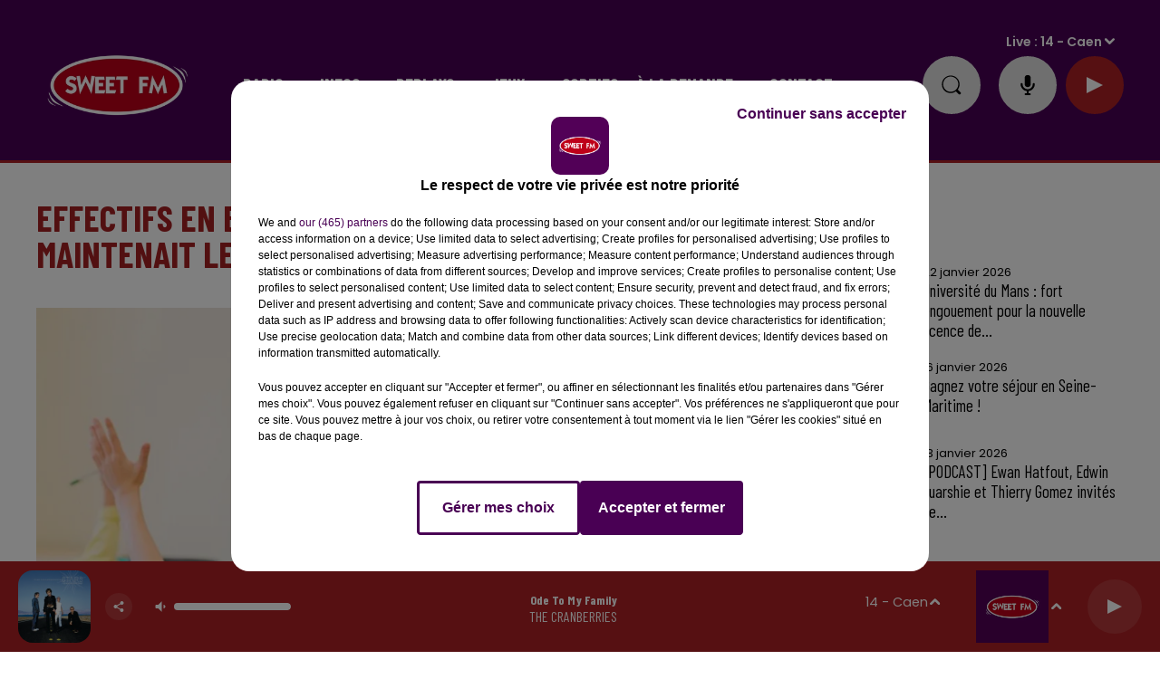

--- FILE ---
content_type: text/html; charset=utf-8
request_url: https://www.sweetfm.fr/effectifs-d-eleves-en-baisse-en-loir-et-cher-et-si-on-maintenait-le-meme-nombre-de-profs
body_size: 23553
content:
<!DOCTYPE html><html lang="fr"><head><meta charSet="utf-8"/><meta name="viewport" content="width=device-width,initial-scale=1.0"/><link rel="shortcut icon" type="image/x-icon" href="/favicon.ico"/><link rel="icon" type="image/x-icon" href="/favicon.ico"/><meta name="robots" content="max-snippet:-1, max-image-preview:large, max-video-preview:-1"/><script type="text/javascript" src="https://common.lesindesradios.fr/tc_LesIndesRadios_web_header.js" charSet="utf-8"></script><script type="text/javascript"> 

                    // Environment
                     var tc_vars = new Array();
                     var tc_array_events = new Array();
                     tc_vars["radio_id"] = '';
                    
                     window.tc_vars =
                      {
                        env_template: 'homepage',
                        env_work: 'PROD',
                        env_country: 'FR',
                        env_language: 'FR',
                        env_device: 'd',
                        env_currency: 'EUR',
                        // Website tree structure
                        page_name : "App load",
                        site_Id : 5608,
                        id_container : 'a5cc0b7b-4f9d-4e99-8884-ef2753293aba',
                        user_logged: 'no',
                        user_id: '',
                        user_type: '',
                        user_email: '',
                        radio_id:'',
                        id_reservation: '',
                        type_reservation: '',
                        ville_reservation: '',
                        date_reservation: '',
                        etablissement: '',
                        nom_espace: '',
                        quantite_siege: '',
                        creneau_reservation: '',
                        service_supplementaire: '',
                        unitprice_tf: '',
                        unitprice_ati: '',
                        totalprice_tf: '',
                        totalprice_ati: ''
                      };
                  
                      </script><meta name="description" content="S’éloignant de la rationalité mathématique qui sied habituellement en la matière, l’Association des Maires de Loir-et-Cher suggère de... ne pas s’adapter à la baisse des effectifs attendue à la rentrée prochaine dans les écoles du département."/><meta name="keywords" content="Catherine Lhéritier,association des maires de Loir-et-Cher,carte scolaire loir-et-cher 2022-2023,supprssion postes écoles 41"/><title>Effectifs en baisse en Loir-et-Cher : et si on maintenait les profs ?</title><link href="https://www.sweetfm.fr/effectifs-d-eleves-en-baisse-en-loir-et-cher-et-si-on-maintenait-le-meme-nombre-de-profs" rel="canonical"/><meta property="twitter:title" content="Effectifs en baisse en Loir-et-Cher : et si on maintenait les profs ?"/><meta property="og:title" content="Effectifs en baisse en Loir-et-Cher : et si on maintenait les profs ?"/><meta property="og:url" content="https://www.sweetfm.fr/effectifs-d-eleves-en-baisse-en-loir-et-cher-et-si-on-maintenait-le-meme-nombre-de-profs"/><meta property="og:description" content="S’éloignant de la rationalité mathématique qui sied habituellement en la matière, l’Association des Maires de Loir-et-Cher suggère de... ne pas s’adapter à la baisse des effectifs attendue à la rentrée prochaine dans les écoles du département."/><meta property="twitter:description" content="S’éloignant de la rationalité mathématique qui sied habituellement en la matière, l’Association des Maires de Loir-et-Cher suggère de... ne pas s’adapter à la baisse des effectifs attendue à la rentrée prochaine dans les écoles du département."/><meta property="twitter:card" content="summary"/><meta property="og:type" content="article"/><meta property="twitter:image:alt" content=""/><meta property="og:image:alt" content=""/><meta property="twitter:image" content="https://medias.lesindesradios.fr/t:app(web)/t:r(unknown)/filters:format(jpeg)/medias/l0xJtCR5nG/image/Classe__l_ves_primaire_neutre_redim1675703835625.jpg"/><meta property="og:image" content="https://medias.lesindesradios.fr/t:app(web)/t:r(unknown)/filters:format(jpeg)/medias/l0xJtCR5nG/image/Classe__l_ves_primaire_neutre_redim1675703835625.jpg"/><meta name="next-head-count" content="16"/><link rel="stylesheet" type="text/css" href="/css/Statics2.css"/><link rel="stylesheet" type="text/css" href="/css/swiper-bundle.min.css"/><link href="/dynamics/8c45j81i0/styles.css" rel="stylesheet" media="all"/><script>var apidata = {"radio":{"alias":"sweetfm","atId":628597,"background":null,"favicon":"https://bocir-medias-prod.s3.fr-par.scw.cloud/radios/sweetfm/images/favicon.vnd.microsoft.icon","fixedPlayer":false,"id":"IT3XaV3pGT","logoPosition":"left","maintenance":false,"metaDescription":"Sweet FM - Musique, information, actualité, trafic, société, sport, loisirs, agenda, carburant, emploi et cadeaux","name":"SWEET FM","neoWinnerData":null,"pages":{"archive":"qjDhtUI9KE","lateralMenu":null,"playerExterne":null,"siteMap":"R9KgZcjZdY"},"playerPosition":["header"],"primaryHost":"www.sweetfm.fr","radioFooterLogo":"https://bocir-medias-prod.s3.fr-par.scw.cloud/radios/sweetfm/images/footerLogo_YV5uf1RyXX.png","radioLogo":"https://bocir-medias-prod.s3.fr-par.scw.cloud/radios/sweetfm/images/logo_GYAPPbBOZO.png","robotsUrl":"https://www.sweetfm.fr/sitemap.xml\n","structure":{"header":{"logo":"left","menuHasRadios":null,"menuSide":"left","minimized":{"active":true,"onScroll":true},"sticky":true},"player":{"bottom":{"active":true,"hasBroadcast":false,"hideOnScroll":null,"sticky":true},"externalParameters":null,"hasDetails":null,"top":{"active":true,"simpleButtons":true}},"radioGroup":null,"rossel":null},"theme":{"blockTitleFont":null,"darkColors":{"background":"#e0e0e0","muted":"#000000","text":"#000000"},"darkMode":false,"fontSizes":{"desktop":{"blockTitle":"3.6rem","chapo":"1.6rem","title":"4rem"},"mobile":{"blockTitle":"2.8rem","chapo":"1.6rem","title":"3.6rem"}},"footer":{"footerRadiosColor":null,"mainMenu":{"font":"barlowcondensed","fontSizes":{"desktop":"2rem","mobile":"2rem"},"italic":false,"menuColor":{"activeColor":"#AD2124","arrowColor":"#000000","hoverColor":"#AD2124","mainColor":"#ffffff"}},"secondMenu":{"font":"barlowcondensed","fontSizes":{"desktop":"1.5rem","mobile":"1.5rem"},"italic":false,"menuColor":{"activeColor":null,"arrowColor":null,"hoverColor":"#AD2124","mainColor":"#ffffff"}}},"footerColors":{"background":"#000000","muted":"#ffffff","text":"#ffffff"},"header":{"color":"#490154","menu":{"font":"barlowcondensed","fontSizes":{"desktop":"2rem","mobile":"2rem"},"italic":false,"menuColor":{"activeColor":"#ffffff","arrowColor":"#ffffff","hoverColor":"#ffe7ff","mainColor":"#ffffff"}},"splitLine":{"active":true,"color":"#AD2124","fullWidth":true}},"homepageFontSizes":null,"italicTitles":false,"lightColors":{"background":"#ffffff","muted":"#000000","text":"#000000"},"mainColor":"#a52123","mainFont":"poppins","player":{"artistParameters":{"color":"#ffffff","font":"barlowcondensed","fontSize":"1.6rem"},"bar":{"color":"#7a2022","opacity":100},"mainColor":"#AD2124","titleParameters":{"color":"#ffffff","font":"barlowcondensed","fontSize":"1.4rem"}},"readMore":null,"readMoreFont":null,"rossel":{"button":null,"footer":null,"header":null,"heading":null,"separator":null,"thumbnail":{"borderBottom":false,"borderBottomColor":null,"fullWidth":false,"leadAnimation":false,"titleUnderline":false,"titleUnderlineColors":{"firstColor":"#c10000","secondColor":"#592121","thirdColor":"#b2b2b2"},"zoom":false}},"separators":null,"thumbnailBadgeFont":null,"thumbnailChipColor":null,"thumbnailResumeFont":null,"titlesFont":"barlowcondensed","titlesFontHomepage":null,"useMainColorForTitles":true},"timeZone":"Europe/Paris","titreSite":"Sweet FM","ts":"8c45j81i0","urls":{"appstore":"https://apps.apple.com/fr/app/sweet-fm-france/id1193583548","facebook":"https://www.facebook.com/sweetfmfrance/","instagram":"https://www.instagram.com/sweetfmradio/","playstore":"https://play.google.com/store/apps/details?id=fr.lesindesradios.sweetfm&hl=en","twitter":"https://twitter.com/SweetFmRadio","youtube":"https://www.youtube.com/channel/UCOI30VCRaULZ38ntXa6fSMA/videos"}},"menuMain":{"id":"tzpHjAEIPg","items":[{"id":"QSNwsuARw2","label":"Le Sweet Café","parentId":"7gCSYav79a","target":"/replay-du-sweet-cafe-28"},{"id":"5xow0GG0P4","label":"Les jeux en cours","parentId":"4m9jFdrpxi","target":"/les-jeux-et-cadeaux/1"},{"id":"FIquMW0yUs","label":"Coordonnées et accueil","parentId":"pMa1X9w9mb","target":"/coordonnees-et-accueil-sweet-fm"},{"id":"gAAmEwLLbu","label":"Actu radio","parentId":"yO0nqs94kZ","target":"/news/actualite-radio-203/1"},{"id":"X3G0TSeYuv","label":"Jeu Sweet et Match","parentId":"7gCSYav79a","target":"/replay-je-sweet-et-match"},{"id":"PNtu4X9Wqq","label":"C'était quoi ce titre ?","parentId":"yO0nqs94kZ","target":"/ckoi"},{"id":"Xyf8plucOZ","label":"Rouge et Bleu, le podcast 100% SM Caen","parentId":"7gCSYav79a","target":"/rouge-et-bleu-le-podcast-100-sm-caen"},{"id":"yO0nqs94kZ","label":"Radio","parentId":null,"target":"/news/actualite-radio-203/1"},{"id":"zPlCTZ8o28","label":"Galerie photos","parentId":"w3bLoR6BLM","target":"/photos/1"},{"id":"bFAPi4oEcL","label":"Sang et Or","parentId":"7gCSYav79a","target":"/sang-et-or/1"},{"id":"NO2a8OYaIp","label":"Galerie vidéos","parentId":"w3bLoR6BLM","target":"/videos/galerie-videos"},{"id":"VXLlTshMgv","label":"Infos","parentId":null,"target":"/infos/1"},{"id":"wB5HVYnQym","label":"La rédaction","parentId":"pMa1X9w9mb","target":"/contacter-la-redaction"},{"id":"DUEmGSu39r","label":"Info Pays-de-la-Loire","parentId":"VXLlTshMgv","target":"/infos-pays-de-la-loire/1"},{"id":"J98rO3O8Lu","label":"La régie publicitaire","parentId":"pMa1X9w9mb","target":"/la-regie-publicitaire"},{"id":"rNrNozNVW0","label":"Écouter Sweet FM","parentId":"yO0nqs94kZ","target":"/page/ecouter-sweet-fm-46"},{"id":"UFy6P3jn7Q","label":"CBC Le podcast","parentId":"7gCSYav79a","target":"/cbc-le-podcast/1"},{"id":"1yrPd0gRpi","label":"Les zooms de la rédac","parentId":"7gCSYav79a","target":"/les-zooms-de-la-redac"},{"id":"4yVexM5dAr","label":"Application","parentId":"yO0nqs94kZ","target":"/telechargez-l-application-sweet-fm"},{"id":"JyJle4i1Mn","label":"Le service promo","parentId":"pMa1X9w9mb","target":"/le-service-promo"},{"id":"hAiM2KramJ","label":"Replay des dernières 24H de Sweet","parentId":"7gCSYav79a","target":"/replay-des-dernieres-24-heures-de-sweet-fm-27"},{"id":"neozxW9yDZ","label":"La programmation","parentId":"pMa1X9w9mb","target":"/la-programmation"},{"id":"vzh4px0YmP","label":"Info Normandie","parentId":"VXLlTshMgv","target":"/infos-normandie/1"},{"id":"7gCSYav79a","label":"Replays","parentId":null,"target":"/podcasts-et-replays"},{"id":"c4X5Qp9QN0","label":"Les flashs info","parentId":"7gCSYav79a","target":"/replay-sweet-fm-info"},{"id":"DKJZ9hrHGd","label":"Problème de réception ?","parentId":"pMa1X9w9mb","target":"/signaler-un-probleme-de-reception"},{"id":"pmeJAOTBZH","label":"Règlement des jeux","parentId":"4m9jFdrpxi","target":"/page/reglements-des-jeux-concours-2"},{"id":"4m9jFdrpxi","label":"Jeux","parentId":null,"target":"/les-jeux-et-cadeaux/1"},{"id":"ZOtC6g6iG8","label":"Aide","parentId":"4m9jFdrpxi","target":"/page/aide-foire-aux-questions-47"},{"id":"jVlwvW4XzV","label":"Sorties","parentId":null,"target":"https://agenda.sweetfm.fr/"},{"id":"klqqPDbewF","label":"Anniversaire ","parentId":"pMa1X9w9mb","target":"/souhaite-un-bon-anniversaire-a-tes-proches"},{"id":"eHsxSszkyD","label":"Nous recrutons","parentId":"pMa1X9w9mb","target":"/nous-recrutons"},{"id":"OHgifbRw7w","label":"En route pour Les 24 Heures","parentId":"7gCSYav79a","target":"/en-route-pour-les-24-heures/1"},{"id":"w3bLoR6BLM","label":"à la demande","parentId":null,"target":"/page/medias-25"},{"id":"KX18RlTT7O","label":"Toutes les émissions","parentId":"yO0nqs94kZ","target":"/emissions"},{"id":"lbS5v0vxCP","label":"La Dernière Heure","parentId":"7gCSYav79a","target":"/replay-de-la-derniere-heure-32"},{"id":"pMa1X9w9mb","label":"Contact","parentId":null,"target":"/coordonnees-et-accueil-sweet-fm"},{"id":"7p0tAsREnV","label":"Eugène Maës : une histoire méconnue","parentId":"7gCSYav79a","target":"/eugene-maes-une-histoire-meconnue/1"},{"id":"lWIWO8JVyT","label":"Info Centre-Val-de-Loire","parentId":"VXLlTshMgv","target":"/infos-centre-val-de-loire/1"},{"id":"qjKxKUekGa","label":"24 Heures du Mans","parentId":"VXLlTshMgv","target":"/news/24-heures-du-mans-216/1"},{"id":"XMUUZiSkuA","label":"Destination emploi","parentId":"yO0nqs94kZ","target":"/page/destination-emploi-69"},{"id":"hN4iObnsKx","label":"Horoscope","parentId":"yO0nqs94kZ","target":"/horoscope"},{"id":"cEXADJBLKO","label":"Équipe","parentId":"yO0nqs94kZ","target":"/equipe"},{"id":"19Lx0t3ORl","label":"Fréquences","parentId":"yO0nqs94kZ","target":"/page/frequences-7"},{"id":"scPSWmJ9HG","label":"Enceintes connectées","parentId":"yO0nqs94kZ","target":"/sweet-fm-sur-vos-enceintes-connectees"},{"id":"2ybeuxJ0V5","label":"On se détend","parentId":"VXLlTshMgv","target":"/on-se-detend/1"}],"menuType":"MAIN"},"menuFooter":{"id":"FTmahPQQBW","items":[{"id":"rsTEVMvOQn","label":"Mentions légales","parentId":null,"target":"/page/mentions-legales-10"},{"id":"VPnkNd3fGJ","label":"Politique de confidentialité","parentId":null,"target":"/page/politique-de-confidentialite-102"},{"id":"QB8VBBV659","label":"Conditions générales d'utilisation","parentId":null,"target":"/conditions-generales-d-utilisation"},{"id":"oRLqLIi9Lk","label":"Cookies","parentId":null,"target":"javascript:tC.privacy.showPrivacyCenter()"},{"id":"KxCdOmEmM3","label":"Plan du site","parentId":null,"target":"/plan-du-site"}],"menuType":"FOOTER"},"mode":"light","ENDPOINT":"/graphql","zones":[{"group":"Normandie","id":"B1NDo2Is2R","label":"14 - Caen","stream":{"altCover":null,"bd":"https://streams.lesindesradios.fr/play/radios/sweetfm/TAUNjh373H/any/60/ru990.Ofbpoc12XM8pZClkgFTCligCcmc35JlB3BA0rE8MVdY%3D?format=sd","displayOnWebsite":true,"geofootprint":"49.34354136418102 -0.7002365613479924, 49.028477643272 -0.7427696674887159, 48.98081237080385 -0.017934650340095004, 49.328528810097765 0.013965179265511551, 49.34354136418102 -0.7002365613479924","hasStartOver":false,"hd":"https://streams.lesindesradios.fr/play/radios/sweetfm/TAUNjh373H/any/60/ru990.Ofbpoc12XM8pZClkgFTCligCcmc35JlB3BA0rE8MVdY%3D?format=hd","hls":"https://streams.lesindesradios.fr/play/radios/sweetfm/TAUNjh373H/any/60/ru990.Ofbpoc12XM8pZClkgFTCligCcmc35JlB3BA0rE8MVdY%3D?format=hls","id":"TAUNjh373H","idMds":"2174546520932614790","imageUrl":"https://bocir-medias-prod.s3.fr-par.scw.cloud/radios/sweetfm/radiostream/TAUNjh373H/vignette_bwv6IYIY8C.png","label":"Sweet FM Caen","parentId":"gdudRwZshG","streamFormat":"Hd","type":"RADIO"}},{"group":"Normandie","id":"86gsHoMdbv","label":"14 - Falaise","stream":{"altCover":null,"bd":"https://streams.lesindesradios.fr/play/radios/sweetfm/ZqOpIRcyQx/any/60/ru990.thr9E12J0mkZCvzeCQsLfY%2FCmgvo4xwa6T6BC7hk4Oo%3D?format=sd","displayOnWebsite":true,"geofootprint":null,"hasStartOver":false,"hd":"https://streams.lesindesradios.fr/play/radios/sweetfm/ZqOpIRcyQx/any/60/ru990.thr9E12J0mkZCvzeCQsLfY%2FCmgvo4xwa6T6BC7hk4Oo%3D?format=hd","hls":"https://streams.lesindesradios.fr/play/radios/sweetfm/ZqOpIRcyQx/any/60/ru990.thr9E12J0mkZCvzeCQsLfY%2FCmgvo4xwa6T6BC7hk4Oo%3D?format=hls","id":"ZqOpIRcyQx","idMds":"2174546520932614790","imageUrl":"https://bocir-medias-prod.s3.fr-par.scw.cloud/radios/sweetfm/radiostream/ZqOpIRcyQx/vignette_mYiRCSpg1G.png","label":"Sweet FM Falaise","parentId":"gdudRwZshG","streamFormat":"Hd","type":"RADIO"}},{"group":"Normandie","id":"ChoGb7Whwp","label":"14 - Lisieux","stream":{"altCover":null,"bd":"https://streams.lesindesradios.fr/play/radios/sweetfm/yBtZSRR3vi/any/60/ru990.ydjE%2BK5DvoXYFcWuyv%2Bxht1oICcX915Jx4AVXEXBq5M%3D?format=sd","displayOnWebsite":true,"geofootprint":null,"hasStartOver":false,"hd":"https://streams.lesindesradios.fr/play/radios/sweetfm/yBtZSRR3vi/any/60/ru990.ydjE%2BK5DvoXYFcWuyv%2Bxht1oICcX915Jx4AVXEXBq5M%3D?format=hd","hls":"https://streams.lesindesradios.fr/play/radios/sweetfm/yBtZSRR3vi/any/60/ru990.ydjE%2BK5DvoXYFcWuyv%2Bxht1oICcX915Jx4AVXEXBq5M%3D?format=hls","id":"yBtZSRR3vi","idMds":"2174546520932614790","imageUrl":"https://bocir-medias-prod.s3.fr-par.scw.cloud/radios/sweetfm/radiostream/yBtZSRR3vi/vignette_rLfPyxOJVa.png","label":"Sweet FM Lisieux","parentId":"gdudRwZshG","streamFormat":"Hd","type":"RADIO"}},{"group":"Centre-Val de Loir","id":"Xy5q7i1VXI","label":"18 - Bourges","stream":{"altCover":null,"bd":"https://streams.lesindesradios.fr/play/radios/sweetfm/1NT7KKYXlt/any/60/ru990.cjtQOR%2F0DKqXLqLOd0OivnEWAsQCzpP%2FB3Yw%2FlRlmuc%3D?format=sd","displayOnWebsite":false,"geofootprint":"47.23841778761414 2.2158119172573834, 46.92555902183565 2.1942754007482392, 46.90839656600241 2.6967941192957596, 47.245728383250224 2.6321845697682136, 47.23841778761414 2.2158119172573834","hasStartOver":false,"hd":"https://streams.lesindesradios.fr/play/radios/sweetfm/1NT7KKYXlt/any/60/ru990.cjtQOR%2F0DKqXLqLOd0OivnEWAsQCzpP%2FB3Yw%2FlRlmuc%3D?format=hd","hls":"https://streams.lesindesradios.fr/play/radios/sweetfm/1NT7KKYXlt/any/60/ru990.cjtQOR%2F0DKqXLqLOd0OivnEWAsQCzpP%2FB3Yw%2FlRlmuc%3D?format=hls","id":"1NT7KKYXlt","idMds":"2174546520932614790","imageUrl":"https://bocir-medias-prod.s3.fr-par.scw.cloud/radios/sweetfm/radiostream/1NT7KKYXlt/vignette_bfFCb50Tzx.jpeg","label":"Sweet FM Bourges","parentId":"gdudRwZshG","streamFormat":"Hd","type":"RADIO"}},{"group":"Centre-Val de Loire","id":"k3ZCjhdQLi","label":"18 - Vierzon","stream":{"altCover":null,"bd":"https://streams.lesindesradios.fr/play/radios/sweetfm/eZxQifSOvA/any/60/ru990.GyzdWSLJggxTAAOXCL9g0faUNpt0QGn7p1kaV9QCiic%3D?format=sd","displayOnWebsite":true,"geofootprint":null,"hasStartOver":false,"hd":"https://streams.lesindesradios.fr/play/radios/sweetfm/eZxQifSOvA/any/60/ru990.GyzdWSLJggxTAAOXCL9g0faUNpt0QGn7p1kaV9QCiic%3D?format=hd","hls":"https://streams.lesindesradios.fr/play/radios/sweetfm/eZxQifSOvA/any/60/ru990.GyzdWSLJggxTAAOXCL9g0faUNpt0QGn7p1kaV9QCiic%3D?format=hls","id":"eZxQifSOvA","idMds":"2174546520932614790","imageUrl":"https://bocir-medias-prod.s3.fr-par.scw.cloud/radios/sweetfm/radiostream/eZxQifSOvA/vignette_S9gmOcZWmb.png","label":"Sweet FM Vierzon","parentId":"gdudRwZshG","streamFormat":"Hd","type":"RADIO"}},{"group":"Normandie","id":"zdURz2UlCz","label":"27 - Evreux","stream":{"altCover":null,"bd":"https://streams.lesindesradios.fr/play/radios/sweetfm/UriZPzdQzk/any/60/ru990.aInGrNhZUGqiJ0O5x6fiDZV5Xm4A0jRvWJlBi3IQ7FQ%3D?format=sd","displayOnWebsite":true,"geofootprint":null,"hasStartOver":false,"hd":"https://streams.lesindesradios.fr/play/radios/sweetfm/UriZPzdQzk/any/60/ru990.aInGrNhZUGqiJ0O5x6fiDZV5Xm4A0jRvWJlBi3IQ7FQ%3D?format=hd","hls":"https://streams.lesindesradios.fr/play/radios/sweetfm/UriZPzdQzk/any/60/ru990.aInGrNhZUGqiJ0O5x6fiDZV5Xm4A0jRvWJlBi3IQ7FQ%3D?format=hls","id":"UriZPzdQzk","idMds":"2174546520932614790","imageUrl":"https://bocir-medias-prod.s3.fr-par.scw.cloud/radios/sweetfm/radiostream/UriZPzdQzk/vignette_IpM8comvGe.png","label":"Sweet FM Evreux","parentId":"gdudRwZshG","streamFormat":"Hd","type":"RADIO"}},{"group":"Normandie","id":"hO1bv53N3L","label":"27 - Louviers","stream":{"altCover":null,"bd":"https://streams.lesindesradios.fr/play/radios/sweetfm/TgblTd50fw/any/60/ru990.w5Ytky%2BWbjVM0cC8kx8RnUpkArogGmiHwxvDlz6mU6A%3D?format=sd","displayOnWebsite":true,"geofootprint":null,"hasStartOver":false,"hd":"https://streams.lesindesradios.fr/play/radios/sweetfm/TgblTd50fw/any/60/ru990.w5Ytky%2BWbjVM0cC8kx8RnUpkArogGmiHwxvDlz6mU6A%3D?format=hd","hls":"https://streams.lesindesradios.fr/play/radios/sweetfm/TgblTd50fw/any/60/ru990.w5Ytky%2BWbjVM0cC8kx8RnUpkArogGmiHwxvDlz6mU6A%3D?format=hls","id":"TgblTd50fw","idMds":"2174546520932614790","imageUrl":"https://bocir-medias-prod.s3.fr-par.scw.cloud/radios/sweetfm/radiostream/TgblTd50fw/vignette_zsJidNl9qC.png","label":"Sweet FM Louviers","parentId":"gdudRwZshG","streamFormat":"Hd","type":"RADIO"}},{"group":"Normandie","id":"Smn8AhkDdB","label":"27 - Pont-Audemer","stream":{"altCover":null,"bd":"https://streams.lesindesradios.fr/play/radios/sweetfm/A4tCEEVFaB/any/60/ru990.ggGICm4OOf38i0qH1YIsNtP1V7kTNUZyiU%2FgxXmfgac%3D?format=sd","displayOnWebsite":true,"geofootprint":null,"hasStartOver":false,"hd":"https://streams.lesindesradios.fr/play/radios/sweetfm/A4tCEEVFaB/any/60/ru990.ggGICm4OOf38i0qH1YIsNtP1V7kTNUZyiU%2FgxXmfgac%3D?format=hd","hls":"https://streams.lesindesradios.fr/play/radios/sweetfm/A4tCEEVFaB/any/60/ru990.ggGICm4OOf38i0qH1YIsNtP1V7kTNUZyiU%2FgxXmfgac%3D?format=hls","id":"A4tCEEVFaB","idMds":"2174546520932614790","imageUrl":"https://bocir-medias-prod.s3.fr-par.scw.cloud/radios/sweetfm/radiostream/A4tCEEVFaB/vignette_bSMO8YerJf.png","label":"Sweet FM Pont-Audemer","parentId":"gdudRwZshG","streamFormat":"Hd","type":"RADIO"}},{"group":"Normandie","id":"z0mTqJVgRp","label":"27 - Vernon","stream":{"altCover":null,"bd":"https://streams.lesindesradios.fr/play/radios/sweetfm/mBRWRfC2I4/any/60/ru990.ledXOhpAqaq%2FEvlQQPbkmk1a8YhzXTlz%2BWufri7xyQA%3D?format=sd","displayOnWebsite":true,"geofootprint":null,"hasStartOver":false,"hd":"https://streams.lesindesradios.fr/play/radios/sweetfm/mBRWRfC2I4/any/60/ru990.ledXOhpAqaq%2FEvlQQPbkmk1a8YhzXTlz%2BWufri7xyQA%3D?format=hd","hls":"https://streams.lesindesradios.fr/play/radios/sweetfm/mBRWRfC2I4/any/60/ru990.ledXOhpAqaq%2FEvlQQPbkmk1a8YhzXTlz%2BWufri7xyQA%3D?format=hls","id":"mBRWRfC2I4","idMds":"2174546520932614790","imageUrl":"https://bocir-medias-prod.s3.fr-par.scw.cloud/radios/sweetfm/radiostream/mBRWRfC2I4/vignette_RQpxrzTASw.png","label":"Sweet FM Vernon","parentId":"gdudRwZshG","streamFormat":"Hd","type":"RADIO"}},{"group":"Normandie","id":"q9upWUSV7I","label":"27 - Verneuil-sur-Avre","stream":{"altCover":null,"bd":"https://streams.lesindesradios.fr/play/radios/sweetfm/6fC10AUa0i/any/60/ru990.GHuo9pG4uPcqEE3vXcr%2BD6E9ZSLNupyoH4gOUnFZvU4%3D?format=sd","displayOnWebsite":true,"geofootprint":null,"hasStartOver":false,"hd":"https://streams.lesindesradios.fr/play/radios/sweetfm/6fC10AUa0i/any/60/ru990.GHuo9pG4uPcqEE3vXcr%2BD6E9ZSLNupyoH4gOUnFZvU4%3D?format=hd","hls":"https://streams.lesindesradios.fr/play/radios/sweetfm/6fC10AUa0i/any/60/ru990.GHuo9pG4uPcqEE3vXcr%2BD6E9ZSLNupyoH4gOUnFZvU4%3D?format=hls","id":"6fC10AUa0i","idMds":"2174546520932614790","imageUrl":"https://bocir-medias-prod.s3.fr-par.scw.cloud/radios/sweetfm/radiostream/6fC10AUa0i/vignette_5YmcWBelPp.png","label":"Sweet FM Verneuil-sur-Avre","parentId":"gdudRwZshG","streamFormat":"Hd","type":"RADIO"}},{"group":null,"id":"sLjMCEAELa","label":"28 - Chartres","stream":{"altCover":null,"bd":"https://streams.lesindesradios.fr/play/radios/sweetfm/I8cmO7dCeh/any/60/ru990.HUlsxa6Vd2jPS9fSDmE6rrPuj78iqfz%2FCVg21ScepAw%3D?format=sd","displayOnWebsite":true,"geofootprint":"48.548898005248645 1.3259327976667805, 48.56836054055057 1.4639884760233883, 48.55736119528791 1.607157327651123, 48.47259483078432 1.6768243134889786, 48.38782846628072 1.6697937002388414, 48.321536203916594 1.5483558350187252, 48.29604529788395 1.4013521034349594, 48.34914734090762 1.3195413310771613, 48.41244581389475 1.2709661849883105, 48.50656082746286 1.281192531533236, 48.548898005248645 1.3259327976667805","hasStartOver":false,"hd":"https://streams.lesindesradios.fr/play/radios/sweetfm/I8cmO7dCeh/any/60/ru990.HUlsxa6Vd2jPS9fSDmE6rrPuj78iqfz%2FCVg21ScepAw%3D?format=hd","hls":"https://streams.lesindesradios.fr/play/radios/sweetfm/I8cmO7dCeh/any/60/ru990.HUlsxa6Vd2jPS9fSDmE6rrPuj78iqfz%2FCVg21ScepAw%3D?format=hls","id":"I8cmO7dCeh","idMds":"2174546520932614790","imageUrl":"https://bocir-medias-prod.s3.fr-par.scw.cloud/radios/sweetfm/radiostream/I8cmO7dCeh/vignette_uzqL2NkGc7.png","label":"Sweet FM Chartres","parentId":"gdudRwZshG","streamFormat":"Hd","type":"RADIO"}},{"group":"Centre-Val de Loire","id":"gRtlxgq0pP","label":"28 - Nogent-le-Rotrou","stream":{"altCover":null,"bd":"https://streams.lesindesradios.fr/play/radios/sweetfm/kv9IY7nwC8/any/60/ru990.Ne6XpUQ%2But8DGhPMC%2BppBfIi3afSL%2BP5Cjt9AvwBrcM%3D?format=sd","displayOnWebsite":true,"geofootprint":null,"hasStartOver":false,"hd":"https://streams.lesindesradios.fr/play/radios/sweetfm/kv9IY7nwC8/any/60/ru990.Ne6XpUQ%2But8DGhPMC%2BppBfIi3afSL%2BP5Cjt9AvwBrcM%3D?format=hd","hls":"https://streams.lesindesradios.fr/play/radios/sweetfm/kv9IY7nwC8/any/60/ru990.Ne6XpUQ%2But8DGhPMC%2BppBfIi3afSL%2BP5Cjt9AvwBrcM%3D?format=hls","id":"kv9IY7nwC8","idMds":"2174546520932614790","imageUrl":"https://bocir-medias-prod.s3.fr-par.scw.cloud/radios/sweetfm/radiostream/kv9IY7nwC8/vignette_WwWoYhGD1E.png","label":"Sweet FM Nogent-le-Rotrou","parentId":"gdudRwZshG","streamFormat":"Hd","type":"RADIO"}},{"group":"Centre-Val de Loire","id":"8r0N7qGkG6","label":"28 - La Loupe","stream":{"altCover":null,"bd":"https://streams.lesindesradios.fr/play/radios/sweetfm/LviezQei7b/any/60/ru990.xwYsuHhxCSylTL8xrYffRQEFnEfYF%2BEnV%2FEkbyfgIaA%3D?format=sd","displayOnWebsite":true,"geofootprint":null,"hasStartOver":false,"hd":"https://streams.lesindesradios.fr/play/radios/sweetfm/LviezQei7b/any/60/ru990.xwYsuHhxCSylTL8xrYffRQEFnEfYF%2BEnV%2FEkbyfgIaA%3D?format=hd","hls":"https://streams.lesindesradios.fr/play/radios/sweetfm/LviezQei7b/any/60/ru990.xwYsuHhxCSylTL8xrYffRQEFnEfYF%2BEnV%2FEkbyfgIaA%3D?format=hls","id":"LviezQei7b","idMds":"2174546520932614790","imageUrl":"https://bocir-medias-prod.s3.fr-par.scw.cloud/radios/sweetfm/radiostream/LviezQei7b/vignette_YYifDOdqKW.png","label":"Sweet FM La Loupe","parentId":"gdudRwZshG","streamFormat":"Hd","type":"RADIO"}},{"group":"Centre-Val de Loir","id":"kZQnlPNBLD","label":"36 - Issoudun","stream":{"altCover":null,"bd":"https://streams.lesindesradios.fr/play/radios/sweetfm/6CH1VCehI4/any/60/ru990.Nqm7uK%2BTDjdjwSgh4uxaO9XxTBQm1PxcN0%2Bf0YAKp38%3D?format=sd","displayOnWebsite":false,"geofootprint":"47.04818517037177 1.8500209066090179, 47.04649242417315 2.1481297579639715, 46.825977922545064 2.155582479248494, 46.85656486595053 1.7754936937702723, 47.04818517037177 1.8500209066090179","hasStartOver":false,"hd":"https://streams.lesindesradios.fr/play/radios/sweetfm/6CH1VCehI4/any/60/ru990.Nqm7uK%2BTDjdjwSgh4uxaO9XxTBQm1PxcN0%2Bf0YAKp38%3D?format=hd","hls":"https://streams.lesindesradios.fr/play/radios/sweetfm/6CH1VCehI4/any/60/ru990.Nqm7uK%2BTDjdjwSgh4uxaO9XxTBQm1PxcN0%2Bf0YAKp38%3D?format=hls","id":"6CH1VCehI4","idMds":"2174546520932614790","imageUrl":"https://bocir-medias-prod.s3.fr-par.scw.cloud/radios/sweetfm/radiostream/6CH1VCehI4/vignette_fLUgCDBwO7.jpeg","label":"Sweet FM Issoudun","parentId":"gdudRwZshG","streamFormat":"Hd","type":"RADIO"}},{"group":"Centre-Val de Loire","id":"tbG6zdapmY","label":"37 - Tours","stream":{"altCover":null,"bd":"https://streams.lesindesradios.fr/play/radios/sweetfm/xxqt2c6r3o/any/60/ru990.M043aHR02at7vixCWscABynVVzzTwFxTlevII%2BtbZz0%3D?format=sd","displayOnWebsite":true,"geofootprint":null,"hasStartOver":false,"hd":"https://streams.lesindesradios.fr/play/radios/sweetfm/xxqt2c6r3o/any/60/ru990.M043aHR02at7vixCWscABynVVzzTwFxTlevII%2BtbZz0%3D?format=hd","hls":"https://streams.lesindesradios.fr/play/radios/sweetfm/xxqt2c6r3o/any/60/ru990.M043aHR02at7vixCWscABynVVzzTwFxTlevII%2BtbZz0%3D?format=hls","id":"xxqt2c6r3o","idMds":"2174546520932614790","imageUrl":"https://bocir-medias-prod.s3.fr-par.scw.cloud/radios/sweetfm/radiostream/xxqt2c6r3o/vignette_CtjSwoT1CO.png","label":"Sweet FM Tours","parentId":"gdudRwZshG","streamFormat":"Hd","type":"RADIO"}},{"group":"Centre-Val de Loire","id":"XwSlyXE1L8","label":"41 - Blois","stream":{"altCover":null,"bd":"https://streams.lesindesradios.fr/play/radios/sweetfm/ZPIIlyVmec/any/60/ru990.vQNPDjjn29sJV07DtWiVAfGJo2bcJeNnZu%2BUGHooA%2B4%3D?format=sd","displayOnWebsite":true,"geofootprint":"48.05155097546664 0.8446157304687452, 47.69413758145225 0.6139028398437452, 47.144051936815366 1.2950551835937452, 47.16272973685709 1.9762075273437452, 47.64975009875792 2.206920417968745, 48.05155097546664 0.8446157304687452","hasStartOver":false,"hd":"https://streams.lesindesradios.fr/play/radios/sweetfm/ZPIIlyVmec/any/60/ru990.vQNPDjjn29sJV07DtWiVAfGJo2bcJeNnZu%2BUGHooA%2B4%3D?format=hd","hls":"https://streams.lesindesradios.fr/play/radios/sweetfm/ZPIIlyVmec/any/60/ru990.vQNPDjjn29sJV07DtWiVAfGJo2bcJeNnZu%2BUGHooA%2B4%3D?format=hls","id":"ZPIIlyVmec","idMds":"2174546520932614790","imageUrl":"https://bocir-medias-prod.s3.fr-par.scw.cloud/radios/sweetfm/radiostream/ZPIIlyVmec/vignette_DhITdRYNnw.png","label":"Sweet FM Blois","parentId":"gdudRwZshG","streamFormat":"Hd","type":"RADIO"}},{"group":"Centre-Val de Loire","id":"DwHhIlHF1I","label":"41 - Lamotte-Beuvron","stream":{"altCover":null,"bd":"https://streams.lesindesradios.fr/play/radios/sweetfm/AMtXY1w8zj/any/60/ru990.l%2FX3DattfEHxD8SseIPpvPxdoJBRMxa%2FukVdcbjk5Zg%3D?format=sd","displayOnWebsite":true,"geofootprint":null,"hasStartOver":false,"hd":"https://streams.lesindesradios.fr/play/radios/sweetfm/AMtXY1w8zj/any/60/ru990.l%2FX3DattfEHxD8SseIPpvPxdoJBRMxa%2FukVdcbjk5Zg%3D?format=hd","hls":"https://streams.lesindesradios.fr/play/radios/sweetfm/AMtXY1w8zj/any/60/ru990.l%2FX3DattfEHxD8SseIPpvPxdoJBRMxa%2FukVdcbjk5Zg%3D?format=hls","id":"AMtXY1w8zj","idMds":"2174546520932614790","imageUrl":"https://bocir-medias-prod.s3.fr-par.scw.cloud/radios/sweetfm/radiostream/AMtXY1w8zj/vignette_noDmn2vxTQ.png","label":"Sweet FM Lamotte-Beuvron","parentId":"gdudRwZshG","streamFormat":"Hd","type":"RADIO"}},{"group":"Centre-Val de Loire","id":"nb9Gu2atnv","label":"41 - Montoire-sur-le-Loir","stream":{"altCover":null,"bd":"https://streams.lesindesradios.fr/play/radios/sweetfm/96Wsyny9yW/any/60/ru990.hBSJBAx8ROHXakXribHQLeGle6qe8SqbQB0YmHGkNgk%3D?format=sd","displayOnWebsite":true,"geofootprint":null,"hasStartOver":false,"hd":"https://streams.lesindesradios.fr/play/radios/sweetfm/96Wsyny9yW/any/60/ru990.hBSJBAx8ROHXakXribHQLeGle6qe8SqbQB0YmHGkNgk%3D?format=hd","hls":"https://streams.lesindesradios.fr/play/radios/sweetfm/96Wsyny9yW/any/60/ru990.hBSJBAx8ROHXakXribHQLeGle6qe8SqbQB0YmHGkNgk%3D?format=hls","id":"96Wsyny9yW","idMds":"2174546520932614790","imageUrl":"https://bocir-medias-prod.s3.fr-par.scw.cloud/radios/sweetfm/radiostream/96Wsyny9yW/vignette_yZAcn4Ayam.png","label":"Sweet FM Montoire","parentId":"gdudRwZshG","streamFormat":"Hd","type":"RADIO"}},{"group":"Centre-Val de Loire","id":"kbH33syXaU","label":"41 - Vendôme","stream":{"altCover":null,"bd":"https://streams.lesindesradios.fr/play/radios/sweetfm/tL8lN3zPPF/any/60/ru990.j83fpAk5CIUK0GDCeXc%2FGHRE8Ssf7D5qgIFh2wKZt3k%3D?format=sd","displayOnWebsite":true,"geofootprint":null,"hasStartOver":false,"hd":"https://streams.lesindesradios.fr/play/radios/sweetfm/tL8lN3zPPF/any/60/ru990.j83fpAk5CIUK0GDCeXc%2FGHRE8Ssf7D5qgIFh2wKZt3k%3D?format=hd","hls":"https://streams.lesindesradios.fr/play/radios/sweetfm/tL8lN3zPPF/any/60/ru990.j83fpAk5CIUK0GDCeXc%2FGHRE8Ssf7D5qgIFh2wKZt3k%3D?format=hls","id":"tL8lN3zPPF","idMds":"2174546520932614790","imageUrl":"https://bocir-medias-prod.s3.fr-par.scw.cloud/radios/sweetfm/radiostream/tL8lN3zPPF/vignette_G59yoG5aZ6.png","label":"Sweet FM Vendôme","parentId":"gdudRwZshG","streamFormat":"Hd","type":"RADIO"}},{"group":"Centre-Val de Loire","id":"xYF6xZmx8Y","label":"41 - Saint-Aignan","stream":{"altCover":null,"bd":"https://streams.lesindesradios.fr/play/radios/sweetfm/ZPIIlyVmec/any/60/ru990.vQNPDjjn29sJV07DtWiVAfGJo2bcJeNnZu%2BUGHooA%2B4%3D?format=sd","displayOnWebsite":true,"geofootprint":"48.05155097546664 0.8446157304687452, 47.69413758145225 0.6139028398437452, 47.144051936815366 1.2950551835937452, 47.16272973685709 1.9762075273437452, 47.64975009875792 2.206920417968745, 48.05155097546664 0.8446157304687452","hasStartOver":false,"hd":"https://streams.lesindesradios.fr/play/radios/sweetfm/ZPIIlyVmec/any/60/ru990.vQNPDjjn29sJV07DtWiVAfGJo2bcJeNnZu%2BUGHooA%2B4%3D?format=hd","hls":"https://streams.lesindesradios.fr/play/radios/sweetfm/ZPIIlyVmec/any/60/ru990.vQNPDjjn29sJV07DtWiVAfGJo2bcJeNnZu%2BUGHooA%2B4%3D?format=hls","id":"ZPIIlyVmec","idMds":"2174546520932614790","imageUrl":"https://bocir-medias-prod.s3.fr-par.scw.cloud/radios/sweetfm/radiostream/ZPIIlyVmec/vignette_DhITdRYNnw.png","label":"Sweet FM Blois","parentId":"gdudRwZshG","streamFormat":"Hd","type":"RADIO"}},{"group":"Centre-Val de Loire","id":"fttWfyOsVT","label":"41 - Romorantin","stream":{"altCover":null,"bd":"https://streams.lesindesradios.fr/play/radios/sweetfm/y10YVcP0d8/any/60/ru990.quBMIBqliVEW9s72LQNm73sZDcIvgq%2FmewtDsxPQbHM%3D?format=sd","displayOnWebsite":true,"geofootprint":null,"hasStartOver":false,"hd":"https://streams.lesindesradios.fr/play/radios/sweetfm/y10YVcP0d8/any/60/ru990.quBMIBqliVEW9s72LQNm73sZDcIvgq%2FmewtDsxPQbHM%3D?format=hd","hls":"https://streams.lesindesradios.fr/play/radios/sweetfm/y10YVcP0d8/any/60/ru990.quBMIBqliVEW9s72LQNm73sZDcIvgq%2FmewtDsxPQbHM%3D?format=hls","id":"y10YVcP0d8","idMds":"2174546520932614790","imageUrl":"https://bocir-medias-prod.s3.fr-par.scw.cloud/radios/sweetfm/radiostream/y10YVcP0d8/vignette_jRxZp3EXi3.png","label":"Sweet FM Romorantin","parentId":"gdudRwZshG","streamFormat":"Hd","type":"RADIO"}},{"group":"Centre-Val de Loire","id":"19vUa7m1en","label":"45 - Orléans","stream":{"altCover":null,"bd":"https://streams.lesindesradios.fr/play/radios/sweetfm/FIioK09pmS/any/60/ru990.P4F7LfptMDM6pCKov0I1d2b%2Flp3Iz0hJRt%2FXiCmZh98%3D?format=sd","displayOnWebsite":true,"geofootprint":null,"hasStartOver":false,"hd":"https://streams.lesindesradios.fr/play/radios/sweetfm/FIioK09pmS/any/60/ru990.P4F7LfptMDM6pCKov0I1d2b%2Flp3Iz0hJRt%2FXiCmZh98%3D?format=hd","hls":"https://streams.lesindesradios.fr/play/radios/sweetfm/FIioK09pmS/any/60/ru990.P4F7LfptMDM6pCKov0I1d2b%2Flp3Iz0hJRt%2FXiCmZh98%3D?format=hls","id":"FIioK09pmS","idMds":"2174546520932614790","imageUrl":"https://bocir-medias-prod.s3.fr-par.scw.cloud/radios/sweetfm/radiostream/FIioK09pmS/vignette_VJLaDKHobW.png","label":"Sweet FM Orléans","parentId":"gdudRwZshG","streamFormat":"Hd","type":"RADIO"}},{"group":"Centre-Val de Loir","id":"bDp3ZL1vyd","label":"45 - Cléry-Saint-André","stream":{"altCover":null,"bd":"https://streams.lesindesradios.fr/play/radios/sweetfm/kLELRlwobF/any/60/ru990.cIz4OGp93e5nRgc7gGe4x%2BauwHRnzI4SsSl7wIr20Y0%3D?format=sd","displayOnWebsite":false,"geofootprint":"47.92190580461934 1.8631582244927358, 47.90735283446236 1.6623114414022382, 47.81961769574204 1.588782766511315, 47.70617018318393 1.7679163838627687, 47.76259314680854 1.9904763326921682, 47.88353005426231 1.9366868993836306, 47.92190580461934 1.8631582244927358","hasStartOver":false,"hd":"https://streams.lesindesradios.fr/play/radios/sweetfm/kLELRlwobF/any/60/ru990.cIz4OGp93e5nRgc7gGe4x%2BauwHRnzI4SsSl7wIr20Y0%3D?format=hd","hls":"https://streams.lesindesradios.fr/play/radios/sweetfm/kLELRlwobF/any/60/ru990.cIz4OGp93e5nRgc7gGe4x%2BauwHRnzI4SsSl7wIr20Y0%3D?format=hls","id":"kLELRlwobF","idMds":"2174546520932614790","imageUrl":"https://bocir-medias-prod.s3.fr-par.scw.cloud/radios/sweetfm/radiostream/kLELRlwobF/vignette_KJwD1VTgdY.jpeg","label":"Sweet FM Cléry-Saint-André","parentId":"gdudRwZshG","streamFormat":"Hd","type":"RADIO"}},{"group":"Pays de la Loire","id":"GV09Xkae4N","label":"49 - Angers","stream":{"altCover":null,"bd":"https://streams.lesindesradios.fr/play/radios/sweetfm/Opi9d1uSMc/any/60/ru990.U2beBV25WI9NHNRXDmcT4iBg4Uf8ftmGKXLt8b8NvFg%3D?format=sd","displayOnWebsite":true,"geofootprint":null,"hasStartOver":false,"hd":"https://streams.lesindesradios.fr/play/radios/sweetfm/Opi9d1uSMc/any/60/ru990.U2beBV25WI9NHNRXDmcT4iBg4Uf8ftmGKXLt8b8NvFg%3D?format=hd","hls":"https://streams.lesindesradios.fr/play/radios/sweetfm/Opi9d1uSMc/any/60/ru990.U2beBV25WI9NHNRXDmcT4iBg4Uf8ftmGKXLt8b8NvFg%3D?format=hls","id":"Opi9d1uSMc","idMds":"2174546520932614790","imageUrl":"https://bocir-medias-prod.s3.fr-par.scw.cloud/radios/sweetfm/radiostream/Opi9d1uSMc/vignette_6pUchw4YbI.png","label":"Sweet FM Angers","parentId":"gdudRwZshG","streamFormat":"Hd","type":"RADIO"}},{"group":null,"id":"ZmT3XSn961","label":"53 - Laval","stream":{"altCover":null,"bd":"https://streams.lesindesradios.fr/play/radios/sweetfm/StmOZqTvAu/any/60/ru990.DR6TllKmI7MKnnaMpUuEnfFDzhuUXGflYZBICVaw0PU%3D?format=sd","displayOnWebsite":true,"geofootprint":"","hasStartOver":false,"hd":"https://streams.lesindesradios.fr/play/radios/sweetfm/StmOZqTvAu/any/60/ru990.DR6TllKmI7MKnnaMpUuEnfFDzhuUXGflYZBICVaw0PU%3D?format=hd","hls":"https://streams.lesindesradios.fr/play/radios/sweetfm/StmOZqTvAu/any/60/ru990.DR6TllKmI7MKnnaMpUuEnfFDzhuUXGflYZBICVaw0PU%3D?format=hls","id":"StmOZqTvAu","idMds":"2174546520932614790","imageUrl":"https://bocir-medias-prod.s3.fr-par.scw.cloud/radios/sweetfm/radiostream/StmOZqTvAu/vignette_Ckzyt9SgCg.png","label":"Sweet FM Laval","parentId":"gdudRwZshG","streamFormat":"Hd","type":"RADIO"}},{"group":"Pays de la Loire","id":"jX9S8CqELX","label":"53 - Château-Gontier","stream":{"altCover":null,"bd":"https://streams.lesindesradios.fr/play/radios/sweetfm/LJdNo7ygUu/any/60/ru990.%2BvTHiTBQaw95tQoHZ44n0DQliqZbnQmSzJF4yeIW2wo%3D?format=sd","displayOnWebsite":true,"geofootprint":null,"hasStartOver":false,"hd":"https://streams.lesindesradios.fr/play/radios/sweetfm/LJdNo7ygUu/any/60/ru990.%2BvTHiTBQaw95tQoHZ44n0DQliqZbnQmSzJF4yeIW2wo%3D?format=hd","hls":"https://streams.lesindesradios.fr/play/radios/sweetfm/LJdNo7ygUu/any/60/ru990.%2BvTHiTBQaw95tQoHZ44n0DQliqZbnQmSzJF4yeIW2wo%3D?format=hls","id":"LJdNo7ygUu","idMds":"2174546520932614790","imageUrl":"https://bocir-medias-prod.s3.fr-par.scw.cloud/radios/sweetfm/radiostream/LJdNo7ygUu/vignette_8L8ZdiNrRy.png","label":"Sweet FM Chateau-Gontier","parentId":"gdudRwZshG","streamFormat":"Hd","type":"RADIO"}},{"group":"Pays de la Loire","id":"BCfIMb9OZ9","label":"53 - Craon","stream":{"altCover":null,"bd":"https://streams.lesindesradios.fr/play/radios/sweetfm/i7hQPlSv4b/any/60/ru990.y%2FQWh77y8a4i9n31O%2BNxZR4QsCRETmg6GKNsyEGx608%3D?format=sd","displayOnWebsite":true,"geofootprint":null,"hasStartOver":false,"hd":"https://streams.lesindesradios.fr/play/radios/sweetfm/i7hQPlSv4b/any/60/ru990.y%2FQWh77y8a4i9n31O%2BNxZR4QsCRETmg6GKNsyEGx608%3D?format=hd","hls":"https://streams.lesindesradios.fr/play/radios/sweetfm/i7hQPlSv4b/any/60/ru990.y%2FQWh77y8a4i9n31O%2BNxZR4QsCRETmg6GKNsyEGx608%3D?format=hls","id":"i7hQPlSv4b","idMds":"2174546520932614790","imageUrl":"https://bocir-medias-prod.s3.fr-par.scw.cloud/radios/sweetfm/radiostream/i7hQPlSv4b/vignette_FGwJZX2m58.png","label":"Sweet FM Craon","parentId":"gdudRwZshG","streamFormat":"Hd","type":"RADIO"}},{"group":"Normandie","id":"AhiinB7CwY","label":"61 - Alençon","stream":{"altCover":null,"bd":"https://streams.lesindesradios.fr/play/radios/sweetfm/l68WlPpzp7/any/60/ru990.%2FH%2FB%2BJGR9qHqT0trY9J3rCP0GGVhZyIQm%2BSyjjakaSk%3D?format=sd","displayOnWebsite":true,"geofootprint":null,"hasStartOver":false,"hd":"https://streams.lesindesradios.fr/play/radios/sweetfm/l68WlPpzp7/any/60/ru990.%2FH%2FB%2BJGR9qHqT0trY9J3rCP0GGVhZyIQm%2BSyjjakaSk%3D?format=hd","hls":"https://streams.lesindesradios.fr/play/radios/sweetfm/l68WlPpzp7/any/60/ru990.%2FH%2FB%2BJGR9qHqT0trY9J3rCP0GGVhZyIQm%2BSyjjakaSk%3D?format=hls","id":"l68WlPpzp7","idMds":"2174546520932614790","imageUrl":"https://bocir-medias-prod.s3.fr-par.scw.cloud/radios/sweetfm/radiostream/l68WlPpzp7/vignette_x5W7eurPzA.png","label":"Sweet FM Alençon","parentId":"gdudRwZshG","streamFormat":"Hd","type":"RADIO"}},{"group":"Normandie","id":"uByFhvCCmF","label":"61 - L'Aigle","stream":{"altCover":null,"bd":"https://streams.lesindesradios.fr/play/radios/sweetfm/ej8r2RmxlX/any/60/ru990.Z4p4bJgRLa77QA%2BE6HiGPozZ4eTDu4jHQVNUpVzU2Kg%3D?format=sd","displayOnWebsite":true,"geofootprint":null,"hasStartOver":false,"hd":"https://streams.lesindesradios.fr/play/radios/sweetfm/ej8r2RmxlX/any/60/ru990.Z4p4bJgRLa77QA%2BE6HiGPozZ4eTDu4jHQVNUpVzU2Kg%3D?format=hd","hls":"https://streams.lesindesradios.fr/play/radios/sweetfm/ej8r2RmxlX/any/60/ru990.Z4p4bJgRLa77QA%2BE6HiGPozZ4eTDu4jHQVNUpVzU2Kg%3D?format=hls","id":"ej8r2RmxlX","idMds":"2174546520932614790","imageUrl":"https://bocir-medias-prod.s3.fr-par.scw.cloud/radios/sweetfm/radiostream/ej8r2RmxlX/vignette_BLoHK6ba2e.png","label":"Sweet FM L'Aigle","parentId":"gdudRwZshG","streamFormat":"Hd","type":"RADIO"}},{"group":"Pays de la Loire","id":"3GGxdNnrFT","label":"72 - Le Mans","stream":{"altCover":null,"bd":"https://streams.lesindesradios.fr/play/radios/sweetfm/gdudRwZshG/any/60/ru990.GvT7ijC99a2RGPeSOGF0J60XG69N0aMjVzZbmbn8eEw%3D?format=sd","displayOnWebsite":true,"geofootprint":"50.013188674962095 1.4009967693263548, 49.11083060222052 1.7543219327577333, 48.19170536178498 0.7532339697041266, 47.3620465158086 1.9506136902182902, 47.20250979140812 0.8023069090686761, 46.370543578795576 0.42935256989173354, 46.411097022179206 0.12510034582746243, 47.23578640317419 0.3115775154159337, 47.69946056094511 -1.2783857200219586, 47.94288896799185 -1.0919085504335158, 47.86406465006368 -0.3656290478265589, 48.400299587796155 -0.1595227024925805, 48.354742635993574 -0.8563584414805518, 49.28369427126455 -1.1507960776727657, 50.013188674962095 1.4009967693263548","hasStartOver":false,"hd":"https://streams.lesindesradios.fr/play/radios/sweetfm/gdudRwZshG/any/60/ru990.GvT7ijC99a2RGPeSOGF0J60XG69N0aMjVzZbmbn8eEw%3D?format=hd","hls":"https://streams.lesindesradios.fr/play/radios/sweetfm/gdudRwZshG/any/60/ru990.GvT7ijC99a2RGPeSOGF0J60XG69N0aMjVzZbmbn8eEw%3D?format=hls","id":"gdudRwZshG","idMds":"2174546520932614790","imageUrl":"https://bocir-medias-prod.s3.fr-par.scw.cloud/radios/sweetfm/radiostream/gdudRwZshG/vignette_OteFwsAmeS.png","label":"SWEET FM","parentId":null,"streamFormat":"Hd","type":"RADIO"}},{"group":"Pays de la Loire","id":"n2e8tbIAUf","label":"72 - La Ferté-Bernard","stream":{"altCover":null,"bd":"https://streams.lesindesradios.fr/play/radios/sweetfm/twnXFnpYKB/any/60/ru990.UW8wJbuqYG1GQrxAKdvHMaRX%2FHJnCWgTrH08WzsdSBU%3D?format=sd","displayOnWebsite":true,"geofootprint":null,"hasStartOver":false,"hd":"https://streams.lesindesradios.fr/play/radios/sweetfm/twnXFnpYKB/any/60/ru990.UW8wJbuqYG1GQrxAKdvHMaRX%2FHJnCWgTrH08WzsdSBU%3D?format=hd","hls":"https://streams.lesindesradios.fr/play/radios/sweetfm/twnXFnpYKB/any/60/ru990.UW8wJbuqYG1GQrxAKdvHMaRX%2FHJnCWgTrH08WzsdSBU%3D?format=hls","id":"twnXFnpYKB","idMds":"2174546520932614790","imageUrl":"https://bocir-medias-prod.s3.fr-par.scw.cloud/radios/sweetfm/radiostream/twnXFnpYKB/vignette_9auTZUS9XL.png","label":"Sweet FM La Ferté-Bernard","parentId":"gdudRwZshG","streamFormat":"Hd","type":"RADIO"}},{"group":"Pays de la Loire","id":"blqfk1QBSV","label":"72 - Saint-Calais","stream":{"altCover":null,"bd":"https://streams.lesindesradios.fr/play/radios/sweetfm/KcleagQD62/any/60/ru990.AokEFj3lysoNIxus3ccPC9G2OT%2BKqwRWdDbnftqWSxU%3D?format=sd","displayOnWebsite":true,"geofootprint":null,"hasStartOver":false,"hd":"https://streams.lesindesradios.fr/play/radios/sweetfm/KcleagQD62/any/60/ru990.AokEFj3lysoNIxus3ccPC9G2OT%2BKqwRWdDbnftqWSxU%3D?format=hd","hls":"https://streams.lesindesradios.fr/play/radios/sweetfm/KcleagQD62/any/60/ru990.AokEFj3lysoNIxus3ccPC9G2OT%2BKqwRWdDbnftqWSxU%3D?format=hls","id":"KcleagQD62","idMds":"2174546520932614790","imageUrl":"https://bocir-medias-prod.s3.fr-par.scw.cloud/radios/sweetfm/radiostream/KcleagQD62/vignette_plCCnpjnui.png","label":"Sweet FM Saint-Calais","parentId":"gdudRwZshG","streamFormat":"Hd","type":"RADIO"}},{"group":"Pays de la Loire","id":"TXM3UswoCs","label":"72 - Mamers","stream":{"altCover":null,"bd":"https://streams.lesindesradios.fr/play/radios/sweetfm/UGddhgNKhw/any/60/ru990.TUecPZBy0zsqUgEqX6Wc6l%2Fdjl0sFIweMrCLZjxlqxw%3D?format=sd","displayOnWebsite":true,"geofootprint":null,"hasStartOver":false,"hd":"https://streams.lesindesradios.fr/play/radios/sweetfm/UGddhgNKhw/any/60/ru990.TUecPZBy0zsqUgEqX6Wc6l%2Fdjl0sFIweMrCLZjxlqxw%3D?format=hd","hls":"https://streams.lesindesradios.fr/play/radios/sweetfm/UGddhgNKhw/any/60/ru990.TUecPZBy0zsqUgEqX6Wc6l%2Fdjl0sFIweMrCLZjxlqxw%3D?format=hls","id":"UGddhgNKhw","idMds":"2174546520932614790","imageUrl":"https://bocir-medias-prod.s3.fr-par.scw.cloud/radios/sweetfm/radiostream/UGddhgNKhw/vignette_fnm4IY3u7u.png","label":"Sweet FM Mamers","parentId":"gdudRwZshG","streamFormat":"Hd","type":"RADIO"}},{"group":"Pays de la Loire","id":"MOgj2POsVh","label":"72 - Sablé-sur-Sarthe","stream":{"altCover":null,"bd":"https://streams.lesindesradios.fr/play/radios/sweetfm/nETkt5xWBp/any/60/ru990.YizHwNkM13yrDryHVDy%2FtY0Rzns4x72POiINEii7ghI%3D?format=sd","displayOnWebsite":true,"geofootprint":"","hasStartOver":false,"hd":"https://streams.lesindesradios.fr/play/radios/sweetfm/nETkt5xWBp/any/60/ru990.YizHwNkM13yrDryHVDy%2FtY0Rzns4x72POiINEii7ghI%3D?format=hd","hls":"https://streams.lesindesradios.fr/play/radios/sweetfm/nETkt5xWBp/any/60/ru990.YizHwNkM13yrDryHVDy%2FtY0Rzns4x72POiINEii7ghI%3D?format=hls","id":"nETkt5xWBp","idMds":"2174546520932614790","imageUrl":"https://bocir-medias-prod.s3.fr-par.scw.cloud/radios/sweetfm/radiostream/nETkt5xWBp/vignette_DsB6exkScf.png","label":"Sweet FM Sablé-sur-Sarthe","parentId":"gdudRwZshG","streamFormat":"Hd","type":"RADIO"}},{"group":"Normandie","id":"8PszFkiBDb","label":"76 - Rouen","stream":{"altCover":null,"bd":"https://streams.lesindesradios.fr/play/radios/sweetfm/MXBBQ3cRgu/any/60/ru990.Vkh5Erv5D2aKPJAMmbnNWoB4MbR8uduG4NLEWCqrRz0%3D?format=sd","displayOnWebsite":true,"geofootprint":null,"hasStartOver":false,"hd":"https://streams.lesindesradios.fr/play/radios/sweetfm/MXBBQ3cRgu/any/60/ru990.Vkh5Erv5D2aKPJAMmbnNWoB4MbR8uduG4NLEWCqrRz0%3D?format=hd","hls":"https://streams.lesindesradios.fr/play/radios/sweetfm/MXBBQ3cRgu/any/60/ru990.Vkh5Erv5D2aKPJAMmbnNWoB4MbR8uduG4NLEWCqrRz0%3D?format=hls","id":"MXBBQ3cRgu","idMds":"2174546520932614790","imageUrl":"https://bocir-medias-prod.s3.fr-par.scw.cloud/radios/sweetfm/radiostream/MXBBQ3cRgu/vignette_C65LCv3Ov7.png","label":"Sweet FM Rouen","parentId":"gdudRwZshG","streamFormat":"Hd","type":"RADIO"}},{"group":"Normandie","id":"Zg9dtPpFmA","label":"76 - Le Havre","stream":{"altCover":null,"bd":"https://streams.lesindesradios.fr/play/radios/sweetfm/31PFmDueEb/any/60/ru990.zDcCnxrj5m8GhQ%2BD1TAWFgwFAgCchgtQkuSQ5UlNoW8%3D?format=sd","displayOnWebsite":true,"geofootprint":"","hasStartOver":false,"hd":"https://streams.lesindesradios.fr/play/radios/sweetfm/31PFmDueEb/any/60/ru990.zDcCnxrj5m8GhQ%2BD1TAWFgwFAgCchgtQkuSQ5UlNoW8%3D?format=hd","hls":"https://streams.lesindesradios.fr/play/radios/sweetfm/31PFmDueEb/any/60/ru990.zDcCnxrj5m8GhQ%2BD1TAWFgwFAgCchgtQkuSQ5UlNoW8%3D?format=hls","id":"31PFmDueEb","idMds":"2174546520932614790","imageUrl":"https://bocir-medias-prod.s3.fr-par.scw.cloud/radios/sweetfm/radiostream/31PFmDueEb/vignette_aytonR1iSY.png","label":"Sweet FM Le Havre","parentId":"gdudRwZshG","streamFormat":"Hd","type":"RADIO"}},{"group":"Nouvelle-Aquitaine","id":"YdqLPRPIs2","label":"86 - Poitiers","stream":{"altCover":null,"bd":"https://streams.lesindesradios.fr/play/radios/sweetfm/SicRhfXJzO/any/60/ru990.VlUnnWUC%2FQmIygbl3U%2FRrFA78GVHJIWekeM3tav2so8%3D?format=sd","displayOnWebsite":true,"geofootprint":null,"hasStartOver":false,"hd":"https://streams.lesindesradios.fr/play/radios/sweetfm/SicRhfXJzO/any/60/ru990.VlUnnWUC%2FQmIygbl3U%2FRrFA78GVHJIWekeM3tav2so8%3D?format=hd","hls":"https://streams.lesindesradios.fr/play/radios/sweetfm/SicRhfXJzO/any/60/ru990.VlUnnWUC%2FQmIygbl3U%2FRrFA78GVHJIWekeM3tav2so8%3D?format=hls","id":"SicRhfXJzO","idMds":"2174546520932614790","imageUrl":"https://bocir-medias-prod.s3.fr-par.scw.cloud/radios/sweetfm/radiostream/SicRhfXJzO/vignette_mhaXvveMqL.png","label":"Sweet FM Poitiers","parentId":"gdudRwZshG","streamFormat":"Hd","type":"RADIO"}}],"webradios":[],"radiostreams":[{"altCover":null,"bd":"https://streams.lesindesradios.fr/play/radios/sweetfm/gdudRwZshG/any/60/ru990.GvT7ijC99a2RGPeSOGF0J60XG69N0aMjVzZbmbn8eEw%3D?format=sd","displayOnWebsite":true,"geofootprint":"50.013188674962095 1.4009967693263548, 49.11083060222052 1.7543219327577333, 48.19170536178498 0.7532339697041266, 47.3620465158086 1.9506136902182902, 47.20250979140812 0.8023069090686761, 46.370543578795576 0.42935256989173354, 46.411097022179206 0.12510034582746243, 47.23578640317419 0.3115775154159337, 47.69946056094511 -1.2783857200219586, 47.94288896799185 -1.0919085504335158, 47.86406465006368 -0.3656290478265589, 48.400299587796155 -0.1595227024925805, 48.354742635993574 -0.8563584414805518, 49.28369427126455 -1.1507960776727657, 50.013188674962095 1.4009967693263548","hasStartOver":false,"hd":"https://streams.lesindesradios.fr/play/radios/sweetfm/gdudRwZshG/any/60/ru990.GvT7ijC99a2RGPeSOGF0J60XG69N0aMjVzZbmbn8eEw%3D?format=hd","hls":"https://streams.lesindesradios.fr/play/radios/sweetfm/gdudRwZshG/any/60/ru990.GvT7ijC99a2RGPeSOGF0J60XG69N0aMjVzZbmbn8eEw%3D?format=hls","id":"gdudRwZshG","idMds":"2174546520932614790","imageUrl":"https://bocir-medias-prod.s3.fr-par.scw.cloud/radios/sweetfm/radiostream/gdudRwZshG/vignette_OteFwsAmeS.png","label":"SWEET FM","parentId":null,"streamFormat":"Hd","type":"RADIO"},{"altCover":null,"bd":"https://streams.lesindesradios.fr/play/radios/sweetfm/MXBBQ3cRgu/any/60/ru990.Vkh5Erv5D2aKPJAMmbnNWoB4MbR8uduG4NLEWCqrRz0%3D?format=sd","displayOnWebsite":true,"geofootprint":null,"hasStartOver":false,"hd":"https://streams.lesindesradios.fr/play/radios/sweetfm/MXBBQ3cRgu/any/60/ru990.Vkh5Erv5D2aKPJAMmbnNWoB4MbR8uduG4NLEWCqrRz0%3D?format=hd","hls":"https://streams.lesindesradios.fr/play/radios/sweetfm/MXBBQ3cRgu/any/60/ru990.Vkh5Erv5D2aKPJAMmbnNWoB4MbR8uduG4NLEWCqrRz0%3D?format=hls","id":"MXBBQ3cRgu","idMds":"2174546520932614790","imageUrl":"https://bocir-medias-prod.s3.fr-par.scw.cloud/radios/sweetfm/radiostream/MXBBQ3cRgu/vignette_C65LCv3Ov7.png","label":"Sweet FM Rouen","parentId":"gdudRwZshG","streamFormat":"Hd","type":"RADIO"},{"altCover":null,"bd":"https://streams.lesindesradios.fr/play/radios/sweetfm/mBRWRfC2I4/any/60/ru990.ledXOhpAqaq%2FEvlQQPbkmk1a8YhzXTlz%2BWufri7xyQA%3D?format=sd","displayOnWebsite":true,"geofootprint":null,"hasStartOver":false,"hd":"https://streams.lesindesradios.fr/play/radios/sweetfm/mBRWRfC2I4/any/60/ru990.ledXOhpAqaq%2FEvlQQPbkmk1a8YhzXTlz%2BWufri7xyQA%3D?format=hd","hls":"https://streams.lesindesradios.fr/play/radios/sweetfm/mBRWRfC2I4/any/60/ru990.ledXOhpAqaq%2FEvlQQPbkmk1a8YhzXTlz%2BWufri7xyQA%3D?format=hls","id":"mBRWRfC2I4","idMds":"2174546520932614790","imageUrl":"https://bocir-medias-prod.s3.fr-par.scw.cloud/radios/sweetfm/radiostream/mBRWRfC2I4/vignette_RQpxrzTASw.png","label":"Sweet FM Vernon","parentId":"gdudRwZshG","streamFormat":"Hd","type":"RADIO"},{"altCover":null,"bd":"https://streams.lesindesradios.fr/play/radios/sweetfm/nETkt5xWBp/any/60/ru990.YizHwNkM13yrDryHVDy%2FtY0Rzns4x72POiINEii7ghI%3D?format=sd","displayOnWebsite":true,"geofootprint":"","hasStartOver":false,"hd":"https://streams.lesindesradios.fr/play/radios/sweetfm/nETkt5xWBp/any/60/ru990.YizHwNkM13yrDryHVDy%2FtY0Rzns4x72POiINEii7ghI%3D?format=hd","hls":"https://streams.lesindesradios.fr/play/radios/sweetfm/nETkt5xWBp/any/60/ru990.YizHwNkM13yrDryHVDy%2FtY0Rzns4x72POiINEii7ghI%3D?format=hls","id":"nETkt5xWBp","idMds":"2174546520932614790","imageUrl":"https://bocir-medias-prod.s3.fr-par.scw.cloud/radios/sweetfm/radiostream/nETkt5xWBp/vignette_DsB6exkScf.png","label":"Sweet FM Sablé-sur-Sarthe","parentId":"gdudRwZshG","streamFormat":"Hd","type":"RADIO"},{"altCover":null,"bd":"https://streams.lesindesradios.fr/play/radios/sweetfm/Opi9d1uSMc/any/60/ru990.U2beBV25WI9NHNRXDmcT4iBg4Uf8ftmGKXLt8b8NvFg%3D?format=sd","displayOnWebsite":true,"geofootprint":null,"hasStartOver":false,"hd":"https://streams.lesindesradios.fr/play/radios/sweetfm/Opi9d1uSMc/any/60/ru990.U2beBV25WI9NHNRXDmcT4iBg4Uf8ftmGKXLt8b8NvFg%3D?format=hd","hls":"https://streams.lesindesradios.fr/play/radios/sweetfm/Opi9d1uSMc/any/60/ru990.U2beBV25WI9NHNRXDmcT4iBg4Uf8ftmGKXLt8b8NvFg%3D?format=hls","id":"Opi9d1uSMc","idMds":"2174546520932614790","imageUrl":"https://bocir-medias-prod.s3.fr-par.scw.cloud/radios/sweetfm/radiostream/Opi9d1uSMc/vignette_6pUchw4YbI.png","label":"Sweet FM Angers","parentId":"gdudRwZshG","streamFormat":"Hd","type":"RADIO"},{"altCover":null,"bd":"https://streams.lesindesradios.fr/play/radios/sweetfm/SicRhfXJzO/any/60/ru990.VlUnnWUC%2FQmIygbl3U%2FRrFA78GVHJIWekeM3tav2so8%3D?format=sd","displayOnWebsite":true,"geofootprint":null,"hasStartOver":false,"hd":"https://streams.lesindesradios.fr/play/radios/sweetfm/SicRhfXJzO/any/60/ru990.VlUnnWUC%2FQmIygbl3U%2FRrFA78GVHJIWekeM3tav2so8%3D?format=hd","hls":"https://streams.lesindesradios.fr/play/radios/sweetfm/SicRhfXJzO/any/60/ru990.VlUnnWUC%2FQmIygbl3U%2FRrFA78GVHJIWekeM3tav2so8%3D?format=hls","id":"SicRhfXJzO","idMds":"2174546520932614790","imageUrl":"https://bocir-medias-prod.s3.fr-par.scw.cloud/radios/sweetfm/radiostream/SicRhfXJzO/vignette_mhaXvveMqL.png","label":"Sweet FM Poitiers","parentId":"gdudRwZshG","streamFormat":"Hd","type":"RADIO"},{"altCover":null,"bd":"https://streams.lesindesradios.fr/play/radios/sweetfm/StmOZqTvAu/any/60/ru990.DR6TllKmI7MKnnaMpUuEnfFDzhuUXGflYZBICVaw0PU%3D?format=sd","displayOnWebsite":true,"geofootprint":"","hasStartOver":false,"hd":"https://streams.lesindesradios.fr/play/radios/sweetfm/StmOZqTvAu/any/60/ru990.DR6TllKmI7MKnnaMpUuEnfFDzhuUXGflYZBICVaw0PU%3D?format=hd","hls":"https://streams.lesindesradios.fr/play/radios/sweetfm/StmOZqTvAu/any/60/ru990.DR6TllKmI7MKnnaMpUuEnfFDzhuUXGflYZBICVaw0PU%3D?format=hls","id":"StmOZqTvAu","idMds":"2174546520932614790","imageUrl":"https://bocir-medias-prod.s3.fr-par.scw.cloud/radios/sweetfm/radiostream/StmOZqTvAu/vignette_Ckzyt9SgCg.png","label":"Sweet FM Laval","parentId":"gdudRwZshG","streamFormat":"Hd","type":"RADIO"},{"altCover":null,"bd":"https://streams.lesindesradios.fr/play/radios/sweetfm/TAUNjh373H/any/60/ru990.Ofbpoc12XM8pZClkgFTCligCcmc35JlB3BA0rE8MVdY%3D?format=sd","displayOnWebsite":true,"geofootprint":"49.34354136418102 -0.7002365613479924, 49.028477643272 -0.7427696674887159, 48.98081237080385 -0.017934650340095004, 49.328528810097765 0.013965179265511551, 49.34354136418102 -0.7002365613479924","hasStartOver":false,"hd":"https://streams.lesindesradios.fr/play/radios/sweetfm/TAUNjh373H/any/60/ru990.Ofbpoc12XM8pZClkgFTCligCcmc35JlB3BA0rE8MVdY%3D?format=hd","hls":"https://streams.lesindesradios.fr/play/radios/sweetfm/TAUNjh373H/any/60/ru990.Ofbpoc12XM8pZClkgFTCligCcmc35JlB3BA0rE8MVdY%3D?format=hls","id":"TAUNjh373H","idMds":"2174546520932614790","imageUrl":"https://bocir-medias-prod.s3.fr-par.scw.cloud/radios/sweetfm/radiostream/TAUNjh373H/vignette_bwv6IYIY8C.png","label":"Sweet FM Caen","parentId":"gdudRwZshG","streamFormat":"Hd","type":"RADIO"},{"altCover":null,"bd":"https://streams.lesindesradios.fr/play/radios/sweetfm/TgblTd50fw/any/60/ru990.w5Ytky%2BWbjVM0cC8kx8RnUpkArogGmiHwxvDlz6mU6A%3D?format=sd","displayOnWebsite":true,"geofootprint":null,"hasStartOver":false,"hd":"https://streams.lesindesradios.fr/play/radios/sweetfm/TgblTd50fw/any/60/ru990.w5Ytky%2BWbjVM0cC8kx8RnUpkArogGmiHwxvDlz6mU6A%3D?format=hd","hls":"https://streams.lesindesradios.fr/play/radios/sweetfm/TgblTd50fw/any/60/ru990.w5Ytky%2BWbjVM0cC8kx8RnUpkArogGmiHwxvDlz6mU6A%3D?format=hls","id":"TgblTd50fw","idMds":"2174546520932614790","imageUrl":"https://bocir-medias-prod.s3.fr-par.scw.cloud/radios/sweetfm/radiostream/TgblTd50fw/vignette_zsJidNl9qC.png","label":"Sweet FM Louviers","parentId":"gdudRwZshG","streamFormat":"Hd","type":"RADIO"},{"altCover":null,"bd":"https://streams.lesindesradios.fr/play/radios/sweetfm/tL8lN3zPPF/any/60/ru990.j83fpAk5CIUK0GDCeXc%2FGHRE8Ssf7D5qgIFh2wKZt3k%3D?format=sd","displayOnWebsite":true,"geofootprint":null,"hasStartOver":false,"hd":"https://streams.lesindesradios.fr/play/radios/sweetfm/tL8lN3zPPF/any/60/ru990.j83fpAk5CIUK0GDCeXc%2FGHRE8Ssf7D5qgIFh2wKZt3k%3D?format=hd","hls":"https://streams.lesindesradios.fr/play/radios/sweetfm/tL8lN3zPPF/any/60/ru990.j83fpAk5CIUK0GDCeXc%2FGHRE8Ssf7D5qgIFh2wKZt3k%3D?format=hls","id":"tL8lN3zPPF","idMds":"2174546520932614790","imageUrl":"https://bocir-medias-prod.s3.fr-par.scw.cloud/radios/sweetfm/radiostream/tL8lN3zPPF/vignette_G59yoG5aZ6.png","label":"Sweet FM Vendôme","parentId":"gdudRwZshG","streamFormat":"Hd","type":"RADIO"},{"altCover":null,"bd":"https://streams.lesindesradios.fr/play/radios/sweetfm/twnXFnpYKB/any/60/ru990.UW8wJbuqYG1GQrxAKdvHMaRX%2FHJnCWgTrH08WzsdSBU%3D?format=sd","displayOnWebsite":true,"geofootprint":null,"hasStartOver":false,"hd":"https://streams.lesindesradios.fr/play/radios/sweetfm/twnXFnpYKB/any/60/ru990.UW8wJbuqYG1GQrxAKdvHMaRX%2FHJnCWgTrH08WzsdSBU%3D?format=hd","hls":"https://streams.lesindesradios.fr/play/radios/sweetfm/twnXFnpYKB/any/60/ru990.UW8wJbuqYG1GQrxAKdvHMaRX%2FHJnCWgTrH08WzsdSBU%3D?format=hls","id":"twnXFnpYKB","idMds":"2174546520932614790","imageUrl":"https://bocir-medias-prod.s3.fr-par.scw.cloud/radios/sweetfm/radiostream/twnXFnpYKB/vignette_9auTZUS9XL.png","label":"Sweet FM La Ferté-Bernard","parentId":"gdudRwZshG","streamFormat":"Hd","type":"RADIO"},{"altCover":null,"bd":"https://streams.lesindesradios.fr/play/radios/sweetfm/UGddhgNKhw/any/60/ru990.TUecPZBy0zsqUgEqX6Wc6l%2Fdjl0sFIweMrCLZjxlqxw%3D?format=sd","displayOnWebsite":true,"geofootprint":null,"hasStartOver":false,"hd":"https://streams.lesindesradios.fr/play/radios/sweetfm/UGddhgNKhw/any/60/ru990.TUecPZBy0zsqUgEqX6Wc6l%2Fdjl0sFIweMrCLZjxlqxw%3D?format=hd","hls":"https://streams.lesindesradios.fr/play/radios/sweetfm/UGddhgNKhw/any/60/ru990.TUecPZBy0zsqUgEqX6Wc6l%2Fdjl0sFIweMrCLZjxlqxw%3D?format=hls","id":"UGddhgNKhw","idMds":"2174546520932614790","imageUrl":"https://bocir-medias-prod.s3.fr-par.scw.cloud/radios/sweetfm/radiostream/UGddhgNKhw/vignette_fnm4IY3u7u.png","label":"Sweet FM Mamers","parentId":"gdudRwZshG","streamFormat":"Hd","type":"RADIO"},{"altCover":null,"bd":"https://streams.lesindesradios.fr/play/radios/sweetfm/UriZPzdQzk/any/60/ru990.aInGrNhZUGqiJ0O5x6fiDZV5Xm4A0jRvWJlBi3IQ7FQ%3D?format=sd","displayOnWebsite":true,"geofootprint":null,"hasStartOver":false,"hd":"https://streams.lesindesradios.fr/play/radios/sweetfm/UriZPzdQzk/any/60/ru990.aInGrNhZUGqiJ0O5x6fiDZV5Xm4A0jRvWJlBi3IQ7FQ%3D?format=hd","hls":"https://streams.lesindesradios.fr/play/radios/sweetfm/UriZPzdQzk/any/60/ru990.aInGrNhZUGqiJ0O5x6fiDZV5Xm4A0jRvWJlBi3IQ7FQ%3D?format=hls","id":"UriZPzdQzk","idMds":"2174546520932614790","imageUrl":"https://bocir-medias-prod.s3.fr-par.scw.cloud/radios/sweetfm/radiostream/UriZPzdQzk/vignette_IpM8comvGe.png","label":"Sweet FM Evreux","parentId":"gdudRwZshG","streamFormat":"Hd","type":"RADIO"},{"altCover":null,"bd":"https://streams.lesindesradios.fr/play/radios/sweetfm/xxqt2c6r3o/any/60/ru990.M043aHR02at7vixCWscABynVVzzTwFxTlevII%2BtbZz0%3D?format=sd","displayOnWebsite":true,"geofootprint":null,"hasStartOver":false,"hd":"https://streams.lesindesradios.fr/play/radios/sweetfm/xxqt2c6r3o/any/60/ru990.M043aHR02at7vixCWscABynVVzzTwFxTlevII%2BtbZz0%3D?format=hd","hls":"https://streams.lesindesradios.fr/play/radios/sweetfm/xxqt2c6r3o/any/60/ru990.M043aHR02at7vixCWscABynVVzzTwFxTlevII%2BtbZz0%3D?format=hls","id":"xxqt2c6r3o","idMds":"2174546520932614790","imageUrl":"https://bocir-medias-prod.s3.fr-par.scw.cloud/radios/sweetfm/radiostream/xxqt2c6r3o/vignette_CtjSwoT1CO.png","label":"Sweet FM Tours","parentId":"gdudRwZshG","streamFormat":"Hd","type":"RADIO"},{"altCover":null,"bd":"https://streams.lesindesradios.fr/play/radios/sweetfm/y10YVcP0d8/any/60/ru990.quBMIBqliVEW9s72LQNm73sZDcIvgq%2FmewtDsxPQbHM%3D?format=sd","displayOnWebsite":true,"geofootprint":null,"hasStartOver":false,"hd":"https://streams.lesindesradios.fr/play/radios/sweetfm/y10YVcP0d8/any/60/ru990.quBMIBqliVEW9s72LQNm73sZDcIvgq%2FmewtDsxPQbHM%3D?format=hd","hls":"https://streams.lesindesradios.fr/play/radios/sweetfm/y10YVcP0d8/any/60/ru990.quBMIBqliVEW9s72LQNm73sZDcIvgq%2FmewtDsxPQbHM%3D?format=hls","id":"y10YVcP0d8","idMds":"2174546520932614790","imageUrl":"https://bocir-medias-prod.s3.fr-par.scw.cloud/radios/sweetfm/radiostream/y10YVcP0d8/vignette_jRxZp3EXi3.png","label":"Sweet FM Romorantin","parentId":"gdudRwZshG","streamFormat":"Hd","type":"RADIO"},{"altCover":null,"bd":"https://streams.lesindesradios.fr/play/radios/sweetfm/yBtZSRR3vi/any/60/ru990.ydjE%2BK5DvoXYFcWuyv%2Bxht1oICcX915Jx4AVXEXBq5M%3D?format=sd","displayOnWebsite":true,"geofootprint":null,"hasStartOver":false,"hd":"https://streams.lesindesradios.fr/play/radios/sweetfm/yBtZSRR3vi/any/60/ru990.ydjE%2BK5DvoXYFcWuyv%2Bxht1oICcX915Jx4AVXEXBq5M%3D?format=hd","hls":"https://streams.lesindesradios.fr/play/radios/sweetfm/yBtZSRR3vi/any/60/ru990.ydjE%2BK5DvoXYFcWuyv%2Bxht1oICcX915Jx4AVXEXBq5M%3D?format=hls","id":"yBtZSRR3vi","idMds":"2174546520932614790","imageUrl":"https://bocir-medias-prod.s3.fr-par.scw.cloud/radios/sweetfm/radiostream/yBtZSRR3vi/vignette_rLfPyxOJVa.png","label":"Sweet FM Lisieux","parentId":"gdudRwZshG","streamFormat":"Hd","type":"RADIO"},{"altCover":null,"bd":"https://streams.lesindesradios.fr/play/radios/sweetfm/ZPIIlyVmec/any/60/ru990.vQNPDjjn29sJV07DtWiVAfGJo2bcJeNnZu%2BUGHooA%2B4%3D?format=sd","displayOnWebsite":true,"geofootprint":"48.05155097546664 0.8446157304687452, 47.69413758145225 0.6139028398437452, 47.144051936815366 1.2950551835937452, 47.16272973685709 1.9762075273437452, 47.64975009875792 2.206920417968745, 48.05155097546664 0.8446157304687452","hasStartOver":false,"hd":"https://streams.lesindesradios.fr/play/radios/sweetfm/ZPIIlyVmec/any/60/ru990.vQNPDjjn29sJV07DtWiVAfGJo2bcJeNnZu%2BUGHooA%2B4%3D?format=hd","hls":"https://streams.lesindesradios.fr/play/radios/sweetfm/ZPIIlyVmec/any/60/ru990.vQNPDjjn29sJV07DtWiVAfGJo2bcJeNnZu%2BUGHooA%2B4%3D?format=hls","id":"ZPIIlyVmec","idMds":"2174546520932614790","imageUrl":"https://bocir-medias-prod.s3.fr-par.scw.cloud/radios/sweetfm/radiostream/ZPIIlyVmec/vignette_DhITdRYNnw.png","label":"Sweet FM Blois","parentId":"gdudRwZshG","streamFormat":"Hd","type":"RADIO"},{"altCover":null,"bd":"https://streams.lesindesradios.fr/play/radios/sweetfm/ZqOpIRcyQx/any/60/ru990.thr9E12J0mkZCvzeCQsLfY%2FCmgvo4xwa6T6BC7hk4Oo%3D?format=sd","displayOnWebsite":true,"geofootprint":null,"hasStartOver":false,"hd":"https://streams.lesindesradios.fr/play/radios/sweetfm/ZqOpIRcyQx/any/60/ru990.thr9E12J0mkZCvzeCQsLfY%2FCmgvo4xwa6T6BC7hk4Oo%3D?format=hd","hls":"https://streams.lesindesradios.fr/play/radios/sweetfm/ZqOpIRcyQx/any/60/ru990.thr9E12J0mkZCvzeCQsLfY%2FCmgvo4xwa6T6BC7hk4Oo%3D?format=hls","id":"ZqOpIRcyQx","idMds":"2174546520932614790","imageUrl":"https://bocir-medias-prod.s3.fr-par.scw.cloud/radios/sweetfm/radiostream/ZqOpIRcyQx/vignette_mYiRCSpg1G.png","label":"Sweet FM Falaise","parentId":"gdudRwZshG","streamFormat":"Hd","type":"RADIO"},{"altCover":null,"bd":"https://streams.lesindesradios.fr/play/radios/sweetfm/31PFmDueEb/any/60/ru990.zDcCnxrj5m8GhQ%2BD1TAWFgwFAgCchgtQkuSQ5UlNoW8%3D?format=sd","displayOnWebsite":true,"geofootprint":"","hasStartOver":false,"hd":"https://streams.lesindesradios.fr/play/radios/sweetfm/31PFmDueEb/any/60/ru990.zDcCnxrj5m8GhQ%2BD1TAWFgwFAgCchgtQkuSQ5UlNoW8%3D?format=hd","hls":"https://streams.lesindesradios.fr/play/radios/sweetfm/31PFmDueEb/any/60/ru990.zDcCnxrj5m8GhQ%2BD1TAWFgwFAgCchgtQkuSQ5UlNoW8%3D?format=hls","id":"31PFmDueEb","idMds":"2174546520932614790","imageUrl":"https://bocir-medias-prod.s3.fr-par.scw.cloud/radios/sweetfm/radiostream/31PFmDueEb/vignette_aytonR1iSY.png","label":"Sweet FM Le Havre","parentId":"gdudRwZshG","streamFormat":"Hd","type":"RADIO"},{"altCover":null,"bd":"https://streams.lesindesradios.fr/play/radios/sweetfm/LviezQei7b/any/60/ru990.xwYsuHhxCSylTL8xrYffRQEFnEfYF%2BEnV%2FEkbyfgIaA%3D?format=sd","displayOnWebsite":true,"geofootprint":null,"hasStartOver":false,"hd":"https://streams.lesindesradios.fr/play/radios/sweetfm/LviezQei7b/any/60/ru990.xwYsuHhxCSylTL8xrYffRQEFnEfYF%2BEnV%2FEkbyfgIaA%3D?format=hd","hls":"https://streams.lesindesradios.fr/play/radios/sweetfm/LviezQei7b/any/60/ru990.xwYsuHhxCSylTL8xrYffRQEFnEfYF%2BEnV%2FEkbyfgIaA%3D?format=hls","id":"LviezQei7b","idMds":"2174546520932614790","imageUrl":"https://bocir-medias-prod.s3.fr-par.scw.cloud/radios/sweetfm/radiostream/LviezQei7b/vignette_YYifDOdqKW.png","label":"Sweet FM La Loupe","parentId":"gdudRwZshG","streamFormat":"Hd","type":"RADIO"},{"altCover":null,"bd":"https://streams.lesindesradios.fr/play/radios/sweetfm/LJdNo7ygUu/any/60/ru990.%2BvTHiTBQaw95tQoHZ44n0DQliqZbnQmSzJF4yeIW2wo%3D?format=sd","displayOnWebsite":true,"geofootprint":null,"hasStartOver":false,"hd":"https://streams.lesindesradios.fr/play/radios/sweetfm/LJdNo7ygUu/any/60/ru990.%2BvTHiTBQaw95tQoHZ44n0DQliqZbnQmSzJF4yeIW2wo%3D?format=hd","hls":"https://streams.lesindesradios.fr/play/radios/sweetfm/LJdNo7ygUu/any/60/ru990.%2BvTHiTBQaw95tQoHZ44n0DQliqZbnQmSzJF4yeIW2wo%3D?format=hls","id":"LJdNo7ygUu","idMds":"2174546520932614790","imageUrl":"https://bocir-medias-prod.s3.fr-par.scw.cloud/radios/sweetfm/radiostream/LJdNo7ygUu/vignette_8L8ZdiNrRy.png","label":"Sweet FM Chateau-Gontier","parentId":"gdudRwZshG","streamFormat":"Hd","type":"RADIO"},{"altCover":null,"bd":"https://streams.lesindesradios.fr/play/radios/sweetfm/l68WlPpzp7/any/60/ru990.%2FH%2FB%2BJGR9qHqT0trY9J3rCP0GGVhZyIQm%2BSyjjakaSk%3D?format=sd","displayOnWebsite":true,"geofootprint":null,"hasStartOver":false,"hd":"https://streams.lesindesradios.fr/play/radios/sweetfm/l68WlPpzp7/any/60/ru990.%2FH%2FB%2BJGR9qHqT0trY9J3rCP0GGVhZyIQm%2BSyjjakaSk%3D?format=hd","hls":"https://streams.lesindesradios.fr/play/radios/sweetfm/l68WlPpzp7/any/60/ru990.%2FH%2FB%2BJGR9qHqT0trY9J3rCP0GGVhZyIQm%2BSyjjakaSk%3D?format=hls","id":"l68WlPpzp7","idMds":"2174546520932614790","imageUrl":"https://bocir-medias-prod.s3.fr-par.scw.cloud/radios/sweetfm/radiostream/l68WlPpzp7/vignette_x5W7eurPzA.png","label":"Sweet FM Alençon","parentId":"gdudRwZshG","streamFormat":"Hd","type":"RADIO"},{"altCover":null,"bd":"https://streams.lesindesradios.fr/play/radios/sweetfm/kv9IY7nwC8/any/60/ru990.Ne6XpUQ%2But8DGhPMC%2BppBfIi3afSL%2BP5Cjt9AvwBrcM%3D?format=sd","displayOnWebsite":true,"geofootprint":null,"hasStartOver":false,"hd":"https://streams.lesindesradios.fr/play/radios/sweetfm/kv9IY7nwC8/any/60/ru990.Ne6XpUQ%2But8DGhPMC%2BppBfIi3afSL%2BP5Cjt9AvwBrcM%3D?format=hd","hls":"https://streams.lesindesradios.fr/play/radios/sweetfm/kv9IY7nwC8/any/60/ru990.Ne6XpUQ%2But8DGhPMC%2BppBfIi3afSL%2BP5Cjt9AvwBrcM%3D?format=hls","id":"kv9IY7nwC8","idMds":"2174546520932614790","imageUrl":"https://bocir-medias-prod.s3.fr-par.scw.cloud/radios/sweetfm/radiostream/kv9IY7nwC8/vignette_WwWoYhGD1E.png","label":"Sweet FM Nogent-le-Rotrou","parentId":"gdudRwZshG","streamFormat":"Hd","type":"RADIO"},{"altCover":null,"bd":"https://streams.lesindesradios.fr/play/radios/sweetfm/KcleagQD62/any/60/ru990.AokEFj3lysoNIxus3ccPC9G2OT%2BKqwRWdDbnftqWSxU%3D?format=sd","displayOnWebsite":true,"geofootprint":null,"hasStartOver":false,"hd":"https://streams.lesindesradios.fr/play/radios/sweetfm/KcleagQD62/any/60/ru990.AokEFj3lysoNIxus3ccPC9G2OT%2BKqwRWdDbnftqWSxU%3D?format=hd","hls":"https://streams.lesindesradios.fr/play/radios/sweetfm/KcleagQD62/any/60/ru990.AokEFj3lysoNIxus3ccPC9G2OT%2BKqwRWdDbnftqWSxU%3D?format=hls","id":"KcleagQD62","idMds":"2174546520932614790","imageUrl":"https://bocir-medias-prod.s3.fr-par.scw.cloud/radios/sweetfm/radiostream/KcleagQD62/vignette_plCCnpjnui.png","label":"Sweet FM Saint-Calais","parentId":"gdudRwZshG","streamFormat":"Hd","type":"RADIO"},{"altCover":null,"bd":"https://streams.lesindesradios.fr/play/radios/sweetfm/I8cmO7dCeh/any/60/ru990.HUlsxa6Vd2jPS9fSDmE6rrPuj78iqfz%2FCVg21ScepAw%3D?format=sd","displayOnWebsite":true,"geofootprint":"48.548898005248645 1.3259327976667805, 48.56836054055057 1.4639884760233883, 48.55736119528791 1.607157327651123, 48.47259483078432 1.6768243134889786, 48.38782846628072 1.6697937002388414, 48.321536203916594 1.5483558350187252, 48.29604529788395 1.4013521034349594, 48.34914734090762 1.3195413310771613, 48.41244581389475 1.2709661849883105, 48.50656082746286 1.281192531533236, 48.548898005248645 1.3259327976667805","hasStartOver":false,"hd":"https://streams.lesindesradios.fr/play/radios/sweetfm/I8cmO7dCeh/any/60/ru990.HUlsxa6Vd2jPS9fSDmE6rrPuj78iqfz%2FCVg21ScepAw%3D?format=hd","hls":"https://streams.lesindesradios.fr/play/radios/sweetfm/I8cmO7dCeh/any/60/ru990.HUlsxa6Vd2jPS9fSDmE6rrPuj78iqfz%2FCVg21ScepAw%3D?format=hls","id":"I8cmO7dCeh","idMds":"2174546520932614790","imageUrl":"https://bocir-medias-prod.s3.fr-par.scw.cloud/radios/sweetfm/radiostream/I8cmO7dCeh/vignette_uzqL2NkGc7.png","label":"Sweet FM Chartres","parentId":"gdudRwZshG","streamFormat":"Hd","type":"RADIO"},{"altCover":null,"bd":"https://streams.lesindesradios.fr/play/radios/sweetfm/i7hQPlSv4b/any/60/ru990.y%2FQWh77y8a4i9n31O%2BNxZR4QsCRETmg6GKNsyEGx608%3D?format=sd","displayOnWebsite":true,"geofootprint":null,"hasStartOver":false,"hd":"https://streams.lesindesradios.fr/play/radios/sweetfm/i7hQPlSv4b/any/60/ru990.y%2FQWh77y8a4i9n31O%2BNxZR4QsCRETmg6GKNsyEGx608%3D?format=hd","hls":"https://streams.lesindesradios.fr/play/radios/sweetfm/i7hQPlSv4b/any/60/ru990.y%2FQWh77y8a4i9n31O%2BNxZR4QsCRETmg6GKNsyEGx608%3D?format=hls","id":"i7hQPlSv4b","idMds":"2174546520932614790","imageUrl":"https://bocir-medias-prod.s3.fr-par.scw.cloud/radios/sweetfm/radiostream/i7hQPlSv4b/vignette_FGwJZX2m58.png","label":"Sweet FM Craon","parentId":"gdudRwZshG","streamFormat":"Hd","type":"RADIO"},{"altCover":null,"bd":"https://streams.lesindesradios.fr/play/radios/sweetfm/FIioK09pmS/any/60/ru990.P4F7LfptMDM6pCKov0I1d2b%2Flp3Iz0hJRt%2FXiCmZh98%3D?format=sd","displayOnWebsite":true,"geofootprint":null,"hasStartOver":false,"hd":"https://streams.lesindesradios.fr/play/radios/sweetfm/FIioK09pmS/any/60/ru990.P4F7LfptMDM6pCKov0I1d2b%2Flp3Iz0hJRt%2FXiCmZh98%3D?format=hd","hls":"https://streams.lesindesradios.fr/play/radios/sweetfm/FIioK09pmS/any/60/ru990.P4F7LfptMDM6pCKov0I1d2b%2Flp3Iz0hJRt%2FXiCmZh98%3D?format=hls","id":"FIioK09pmS","idMds":"2174546520932614790","imageUrl":"https://bocir-medias-prod.s3.fr-par.scw.cloud/radios/sweetfm/radiostream/FIioK09pmS/vignette_VJLaDKHobW.png","label":"Sweet FM Orléans","parentId":"gdudRwZshG","streamFormat":"Hd","type":"RADIO"},{"altCover":null,"bd":"https://streams.lesindesradios.fr/play/radios/sweetfm/eZxQifSOvA/any/60/ru990.GyzdWSLJggxTAAOXCL9g0faUNpt0QGn7p1kaV9QCiic%3D?format=sd","displayOnWebsite":true,"geofootprint":null,"hasStartOver":false,"hd":"https://streams.lesindesradios.fr/play/radios/sweetfm/eZxQifSOvA/any/60/ru990.GyzdWSLJggxTAAOXCL9g0faUNpt0QGn7p1kaV9QCiic%3D?format=hd","hls":"https://streams.lesindesradios.fr/play/radios/sweetfm/eZxQifSOvA/any/60/ru990.GyzdWSLJggxTAAOXCL9g0faUNpt0QGn7p1kaV9QCiic%3D?format=hls","id":"eZxQifSOvA","idMds":"2174546520932614790","imageUrl":"https://bocir-medias-prod.s3.fr-par.scw.cloud/radios/sweetfm/radiostream/eZxQifSOvA/vignette_S9gmOcZWmb.png","label":"Sweet FM Vierzon","parentId":"gdudRwZshG","streamFormat":"Hd","type":"RADIO"},{"altCover":null,"bd":"https://streams.lesindesradios.fr/play/radios/sweetfm/ej8r2RmxlX/any/60/ru990.Z4p4bJgRLa77QA%2BE6HiGPozZ4eTDu4jHQVNUpVzU2Kg%3D?format=sd","displayOnWebsite":true,"geofootprint":null,"hasStartOver":false,"hd":"https://streams.lesindesradios.fr/play/radios/sweetfm/ej8r2RmxlX/any/60/ru990.Z4p4bJgRLa77QA%2BE6HiGPozZ4eTDu4jHQVNUpVzU2Kg%3D?format=hd","hls":"https://streams.lesindesradios.fr/play/radios/sweetfm/ej8r2RmxlX/any/60/ru990.Z4p4bJgRLa77QA%2BE6HiGPozZ4eTDu4jHQVNUpVzU2Kg%3D?format=hls","id":"ej8r2RmxlX","idMds":"2174546520932614790","imageUrl":"https://bocir-medias-prod.s3.fr-par.scw.cloud/radios/sweetfm/radiostream/ej8r2RmxlX/vignette_BLoHK6ba2e.png","label":"Sweet FM L'Aigle","parentId":"gdudRwZshG","streamFormat":"Hd","type":"RADIO"},{"altCover":null,"bd":"https://streams.lesindesradios.fr/play/radios/sweetfm/B9kokLdb6w/any/60/ru990.ilw6VMe4S8q83NJ9tZwqG9X3RVsF3qVUogP%2Fdm025ys%3D?format=sd","displayOnWebsite":true,"geofootprint":null,"hasStartOver":false,"hd":"https://streams.lesindesradios.fr/play/radios/sweetfm/B9kokLdb6w/any/60/ru990.ilw6VMe4S8q83NJ9tZwqG9X3RVsF3qVUogP%2Fdm025ys%3D?format=hd","hls":"https://streams.lesindesradios.fr/play/radios/sweetfm/B9kokLdb6w/any/60/ru990.ilw6VMe4S8q83NJ9tZwqG9X3RVsF3qVUogP%2Fdm025ys%3D?format=hls","id":"B9kokLdb6w","idMds":"2174546520932614790","imageUrl":"https://bocir-medias-prod.s3.fr-par.scw.cloud/radios/sweetfm/radiostream/B9kokLdb6w/vignette_s5u72DflkW.png","label":"Sweet FM Montrichard","parentId":"gdudRwZshG","streamFormat":"Hd","type":"RADIO"},{"altCover":null,"bd":"https://streams.lesindesradios.fr/play/radios/sweetfm/AMtXY1w8zj/any/60/ru990.l%2FX3DattfEHxD8SseIPpvPxdoJBRMxa%2FukVdcbjk5Zg%3D?format=sd","displayOnWebsite":true,"geofootprint":null,"hasStartOver":false,"hd":"https://streams.lesindesradios.fr/play/radios/sweetfm/AMtXY1w8zj/any/60/ru990.l%2FX3DattfEHxD8SseIPpvPxdoJBRMxa%2FukVdcbjk5Zg%3D?format=hd","hls":"https://streams.lesindesradios.fr/play/radios/sweetfm/AMtXY1w8zj/any/60/ru990.l%2FX3DattfEHxD8SseIPpvPxdoJBRMxa%2FukVdcbjk5Zg%3D?format=hls","id":"AMtXY1w8zj","idMds":"2174546520932614790","imageUrl":"https://bocir-medias-prod.s3.fr-par.scw.cloud/radios/sweetfm/radiostream/AMtXY1w8zj/vignette_noDmn2vxTQ.png","label":"Sweet FM Lamotte-Beuvron","parentId":"gdudRwZshG","streamFormat":"Hd","type":"RADIO"},{"altCover":null,"bd":"https://streams.lesindesradios.fr/play/radios/sweetfm/A4tCEEVFaB/any/60/ru990.ggGICm4OOf38i0qH1YIsNtP1V7kTNUZyiU%2FgxXmfgac%3D?format=sd","displayOnWebsite":true,"geofootprint":null,"hasStartOver":false,"hd":"https://streams.lesindesradios.fr/play/radios/sweetfm/A4tCEEVFaB/any/60/ru990.ggGICm4OOf38i0qH1YIsNtP1V7kTNUZyiU%2FgxXmfgac%3D?format=hd","hls":"https://streams.lesindesradios.fr/play/radios/sweetfm/A4tCEEVFaB/any/60/ru990.ggGICm4OOf38i0qH1YIsNtP1V7kTNUZyiU%2FgxXmfgac%3D?format=hls","id":"A4tCEEVFaB","idMds":"2174546520932614790","imageUrl":"https://bocir-medias-prod.s3.fr-par.scw.cloud/radios/sweetfm/radiostream/A4tCEEVFaB/vignette_bSMO8YerJf.png","label":"Sweet FM Pont-Audemer","parentId":"gdudRwZshG","streamFormat":"Hd","type":"RADIO"},{"altCover":null,"bd":"https://streams.lesindesradios.fr/play/radios/sweetfm/96Wsyny9yW/any/60/ru990.hBSJBAx8ROHXakXribHQLeGle6qe8SqbQB0YmHGkNgk%3D?format=sd","displayOnWebsite":true,"geofootprint":null,"hasStartOver":false,"hd":"https://streams.lesindesradios.fr/play/radios/sweetfm/96Wsyny9yW/any/60/ru990.hBSJBAx8ROHXakXribHQLeGle6qe8SqbQB0YmHGkNgk%3D?format=hd","hls":"https://streams.lesindesradios.fr/play/radios/sweetfm/96Wsyny9yW/any/60/ru990.hBSJBAx8ROHXakXribHQLeGle6qe8SqbQB0YmHGkNgk%3D?format=hls","id":"96Wsyny9yW","idMds":"2174546520932614790","imageUrl":"https://bocir-medias-prod.s3.fr-par.scw.cloud/radios/sweetfm/radiostream/96Wsyny9yW/vignette_yZAcn4Ayam.png","label":"Sweet FM Montoire","parentId":"gdudRwZshG","streamFormat":"Hd","type":"RADIO"},{"altCover":null,"bd":"https://streams.lesindesradios.fr/play/radios/sweetfm/6fC10AUa0i/any/60/ru990.GHuo9pG4uPcqEE3vXcr%2BD6E9ZSLNupyoH4gOUnFZvU4%3D?format=sd","displayOnWebsite":true,"geofootprint":null,"hasStartOver":false,"hd":"https://streams.lesindesradios.fr/play/radios/sweetfm/6fC10AUa0i/any/60/ru990.GHuo9pG4uPcqEE3vXcr%2BD6E9ZSLNupyoH4gOUnFZvU4%3D?format=hd","hls":"https://streams.lesindesradios.fr/play/radios/sweetfm/6fC10AUa0i/any/60/ru990.GHuo9pG4uPcqEE3vXcr%2BD6E9ZSLNupyoH4gOUnFZvU4%3D?format=hls","id":"6fC10AUa0i","idMds":"2174546520932614790","imageUrl":"https://bocir-medias-prod.s3.fr-par.scw.cloud/radios/sweetfm/radiostream/6fC10AUa0i/vignette_5YmcWBelPp.png","label":"Sweet FM Verneuil-sur-Avre","parentId":"gdudRwZshG","streamFormat":"Hd","type":"RADIO"}],"podcastsLink":"/podcasts-et-replays","images":{"from":["https://bocir-prod-bucket","https://bocir-medias-prod"],"to":"https://medias.lesindesradios.fr"},"taggingData":{"radioIdCmp":628597,"headerCmp":"https://common.lesindesradios.fr/tc_LesIndesRadios_web_header.js","bodyCmp":"https://common.lesindesradios.fr/tc_LesIndesRadios_web_body.js","scriptCmp":null},"eventTypes":[{"id":"2vrkFGibaz","name":"Festival"},{"id":"aJ12q7gGN4","name":"Salon/Foire"},{"id":"AnrKnnsvFK","name":"Matchs Sportifs"},{"id":"bSfTbDV5PT","name":"Autre"},{"id":"CSGjqBRjRT","name":"Sport"},{"id":"F8vnMfo2w0","name":"Loto"},{"id":"fHL3OXAeKc","name":"Théâtre"},{"id":"h6QtWFmvTg","name":"Exposition"},{"id":"iZLWZswuHl","name":"Rallies"},{"id":"kd5nt1GhGw","name":"Kermesse"},{"id":"Ktk85c2Pgt","name":"Fête"},{"id":"kVSs4cI5Qv","name":"Défilé de mode"},{"id":"Nbyg2ko8dZ","name":"Brocante"},{"id":"nKvE4LPZvK","name":"Ateliers"},{"id":"oexf66jvgE","name":"Foires"},{"id":"r5ifJ78YOQ","name":"Concert"},{"id":"UGyjJA4qz1","name":"Courses pédestres"},{"id":"wk9Yu07DfH","name":"Conférences"}]};
</script><noscript data-n-css=""></noscript><script defer="" nomodule="" src="/_next/static/chunks/polyfills-c67a75d1b6f99dc8.js"></script><script src="/_next/static/chunks/webpack-74d3eef7a263d7ef.js" defer=""></script><script src="/_next/static/chunks/framework-03cd576e71e4cd66.js" defer=""></script><script src="/_next/static/chunks/main-d2ba44903cd47711.js" defer=""></script><script src="/_next/static/chunks/pages/_app-1f09d01423f32803.js" defer=""></script><script src="/_next/static/chunks/pages/%5B%5B...proxy+%5D%5D-7891cb9699c51b1e.js" defer=""></script><script src="/_next/static/iiwKJhUd_cZ_a0VlO69Kc/_buildManifest.js" defer=""></script><script src="/_next/static/iiwKJhUd_cZ_a0VlO69Kc/_ssgManifest.js" defer=""></script></head><body class="mode--light"><iframe id="iframe-connect" style="display:none"></iframe><script type="text/javascript"> 
                    // Environment
                     var tc_vars = new Array();
                     tc_vars["radio_id"] = '';
                   </script><div id="__next"><div class="Global media-max-height-lg"><header class="Header  bg--header 
    
    HasPlayerFixed
    HasMediaButtons
    HasSeparator--full
    IsFixed
    
    
    
    
    
    
    
    
    
  " id="Header"><div class="container"><div class="HeaderContainer "><a class="HeaderLogo" href="/"><span class="logo" style="cursor:pointer"><img src="https://medias.lesindesradios.fr/t:app(web)/t:r(unknown)/fit-in/300x2000/filters:format(webp)/filters:quality(100)/radios/sweetfm/images/logo_GYAPPbBOZO.png" alt="logo"/></span></a><div class="HeaderToggler"><button type="button" class="btn"><i class="icon"><svg version="1.1" xmlns="http://www.w3.org/2000/svg" xmlns:xlink="http://www.w3.org/1999/xlink" class="menu" x="0px" y="0px" viewBox="0 0 20 20" xml:space="preserve"><path d="M0,16v-2h20v2H0z M0,11V9h20v2H0z M0,6V4h20v2H0z"></path></svg></i></button></div><div class="HeaderNavContainer" id="HeaderNavContainer"><div class="" style="display:flex;flex:1 1 1px;flex-direction:column"><nav class="HeaderNav"><div class="MenuTop"><div class="isNotMobile "><div class="collapseHeader "><ul class="nav"><li class="nav-item dropdown "><a href="/news/actualite-radio-203/1" class="dropdown-toggle nav-link"> <!-- -->Radio</a><div class="dropdown-menu  "><a class="dropdown-item" href="/news/actualite-radio-203/1">Actu radio</a><a class="dropdown-item" href="/ckoi">C&#x27;était quoi ce titre ?</a><a class="dropdown-item" href="/page/ecouter-sweet-fm-46">Écouter Sweet FM</a><a class="dropdown-item" href="/telechargez-l-application-sweet-fm">Application</a><a class="dropdown-item" href="/emissions">Toutes les émissions</a><a class="dropdown-item" href="/page/destination-emploi-69">Destination emploi</a><a class="dropdown-item" href="/horoscope">Horoscope</a><a class="dropdown-item" href="/equipe">Équipe</a><a class="dropdown-item" href="/page/frequences-7">Fréquences</a><a class="dropdown-item" href="/sweet-fm-sur-vos-enceintes-connectees">Enceintes connectées</a></div></li><li class="nav-item dropdown "><a href="/infos/1" class="dropdown-toggle nav-link"> <!-- -->Infos</a><div class="dropdown-menu  "><a class="dropdown-item" href="/infos-pays-de-la-loire/1">Info Pays-de-la-Loire</a><a class="dropdown-item" href="/infos-normandie/1">Info Normandie</a><a class="dropdown-item" href="/infos-centre-val-de-loire/1">Info Centre-Val-de-Loire</a><a class="dropdown-item" href="/news/24-heures-du-mans-216/1">24 Heures du Mans</a><a class="dropdown-item" href="/on-se-detend/1">On se détend</a></div></li><li class="nav-item dropdown "><a href="/podcasts-et-replays" class="dropdown-toggle nav-link"> <!-- -->Replays</a><div class="dropdown-menu  "><a class="dropdown-item" href="/replay-du-sweet-cafe-28">Le Sweet Café</a><a class="dropdown-item" href="/replay-je-sweet-et-match">Jeu Sweet et Match</a><a class="dropdown-item" href="/rouge-et-bleu-le-podcast-100-sm-caen">Rouge et Bleu, le podcast 100% SM Caen</a><a class="dropdown-item" href="/sang-et-or/1">Sang et Or</a><a class="dropdown-item" href="/cbc-le-podcast/1">CBC Le podcast</a><a class="dropdown-item" href="/les-zooms-de-la-redac">Les zooms de la rédac</a><a class="dropdown-item" href="/replay-des-dernieres-24-heures-de-sweet-fm-27">Replay des dernières 24H de Sweet</a><a class="dropdown-item" href="/replay-sweet-fm-info">Les flashs info</a><a class="dropdown-item" href="/en-route-pour-les-24-heures/1">En route pour Les 24 Heures</a><a class="dropdown-item" href="/replay-de-la-derniere-heure-32">La Dernière Heure</a><a class="dropdown-item" href="/eugene-maes-une-histoire-meconnue/1">Eugène Maës : une histoire méconnue</a></div></li><li class="nav-item dropdown "><a href="/les-jeux-et-cadeaux/1" class="dropdown-toggle nav-link"> <!-- -->Jeux</a><div class="dropdown-menu  "><a class="dropdown-item" href="/les-jeux-et-cadeaux/1">Les jeux en cours</a><a class="dropdown-item" href="/page/reglements-des-jeux-concours-2">Règlement des jeux</a><a class="dropdown-item" href="/page/aide-foire-aux-questions-47">Aide</a></div></li><li class="nav-item "><a class="nav-link" href="https://agenda.sweetfm.fr/"> <!-- -->Sorties</a></li><li class="nav-item dropdown "><a href="/page/medias-25" class="dropdown-toggle nav-link"> <!-- -->à la demande</a><div class="dropdown-menu  "><a class="dropdown-item" href="/photos/1">Galerie photos</a><a class="dropdown-item" href="/videos/galerie-videos">Galerie vidéos</a></div></li><li class="nav-item dropdown "><a href="/coordonnees-et-accueil-sweet-fm" class="dropdown-toggle nav-link"> <!-- -->Contact</a><div class="dropdown-menu  "><a class="dropdown-item" href="/coordonnees-et-accueil-sweet-fm">Coordonnées et accueil</a><a class="dropdown-item" href="/contacter-la-redaction">La rédaction</a><a class="dropdown-item" href="/la-regie-publicitaire">La régie publicitaire</a><a class="dropdown-item" href="/le-service-promo">Le service promo</a><a class="dropdown-item" href="/la-programmation">La programmation</a><a class="dropdown-item" href="/signaler-un-probleme-de-reception">Problème de réception ?</a><a class="dropdown-item" href="/souhaite-un-bon-anniversaire-a-tes-proches">Anniversaire </a><a class="dropdown-item" href="/nous-recrutons">Nous recrutons</a></div></li></ul></div></div></div></nav></div></div><div class="HeaderSearch"><a class="btn 
  
   " aria-label="Rechercher" href="/recherche"><i class="icon"><svg version="1.1" xmlns="http://www.w3.org/2000/svg" xmlns:xlink="http://www.w3.org/1999/xlink" class="search" x="0px" y="0px" viewBox="0 0 20 20" xml:space="preserve"><path d="M17.8,16.4l-2.1-2.1c0,0,0,0-0.1,0c2.1-2.7,1.9-6.7-0.6-9.1c-2.7-2.7-7.2-2.7-9.9,0c-2.7,2.7-2.7,7.2,0,9.9 C6.4,16.3,8.1,17,10,17c1.5,0,3-0.5,4.2-1.4c0,0,0,0,0,0.1l2.1,2.1c0.4,0.4,1,0.4,1.4,0C18.2,17.4,18.2,16.8,17.8,16.4z M5.8,14.2 c-2.3-2.3-2.3-6.1,0-8.5c2.3-2.3,6.1-2.3,8.5,0c2.3,2.3,2.3,6.1,0,8.5C13.1,15.4,11.6,16,10,16C8.4,16,6.9,15.4,5.8,14.2z"></path></svg></i></a></div><div class="HeaderAside"><nav class="HeaderSources"><ul class="nav"><li class="nav-item dropdown "><a href="#" class="dropdown-toggle nav-link">Live : <!-- --> <!-- -->14 - Caen</a><div class="dropdown-menu  "><button type="button" class="dropdown-item">14 - Caen</button><button type="button" class="dropdown-item">14 - Falaise</button><button type="button" class="dropdown-item">14 - Lisieux</button><button type="button" class="dropdown-item">18 - Bourges</button><button type="button" class="dropdown-item">18 - Vierzon</button><button type="button" class="dropdown-item">27 - Evreux</button><button type="button" class="dropdown-item">27 - Louviers</button><button type="button" class="dropdown-item">27 - Pont-Audemer</button><button type="button" class="dropdown-item">27 - Vernon</button><button type="button" class="dropdown-item">27 - Verneuil-sur-Avre</button><button type="button" class="dropdown-item">28 - Chartres</button><button type="button" class="dropdown-item">28 - Nogent-le-Rotrou</button><button type="button" class="dropdown-item">28 - La Loupe</button><button type="button" class="dropdown-item">36 - Issoudun</button><button type="button" class="dropdown-item">37 - Tours</button><button type="button" class="dropdown-item">41 - Blois</button><button type="button" class="dropdown-item">41 - Lamotte-Beuvron</button><button type="button" class="dropdown-item">41 - Montoire-sur-le-Loir</button><button type="button" class="dropdown-item">41 - Vendôme</button><button type="button" class="dropdown-item">41 - Saint-Aignan</button><button type="button" class="dropdown-item">41 - Romorantin</button><button type="button" class="dropdown-item">45 - Orléans</button><button type="button" class="dropdown-item">45 - Cléry-Saint-André</button><button type="button" class="dropdown-item">49 - Angers</button><button type="button" class="dropdown-item">53 - Laval</button><button type="button" class="dropdown-item">53 - Château-Gontier</button><button type="button" class="dropdown-item">53 - Craon</button><button type="button" class="dropdown-item">61 - Alençon</button><button type="button" class="dropdown-item">61 - L&#x27;Aigle</button><button type="button" class="dropdown-item">72 - Le Mans</button><button type="button" class="dropdown-item">72 - La Ferté-Bernard</button><button type="button" class="dropdown-item">72 - Saint-Calais</button><button type="button" class="dropdown-item">72 - Mamers</button><button type="button" class="dropdown-item">72 - Sablé-sur-Sarthe</button><button type="button" class="dropdown-item">76 - Rouen</button><button type="button" class="dropdown-item">76 - Le Havre</button><button type="button" class="dropdown-item">86 - Poitiers</button></div></li></ul></nav><div id="simplebuttons" class="HeaderMediaButtons"><button type="button" class="btn 
  
   hidden-mobile "><div class="loader" style="width:2.8rem;height:2.8rem"></div></button><button type="button" class="btn 
   btn--player
   "><div class="loader" style="width:2.8rem;height:2.8rem"></div></button></div></div></div></div></header><main class="Main"><script type="application/ld+json">{"@context":"http://schema.org","@type":"NewsArticle","mainEntityOfPage":{"@type":"WebPage","@id":"https://google.com/article"},"headline":"Effectifs en baisse en Loir-et-Cher : et si on maintenait les profs ?","datePublished":"2023-02-06T17:17:28.801Z","publisher":{"@type":"Organization","name":"SWEET FM","logo":{"@type":"ImageObject","url":"https://bocir-medias-prod.s3.fr-par.scw.cloud/radios/sweetfm/images/logo_GYAPPbBOZO.png"}},"author":{"@type":"Organization","name":"SWEET FM"},"image":["https://bocir-medias-prod.s3.fr-par.scw.cloud/medias/l0xJtCR5nG/image/Classe__l_ves_primaire_neutre_redim1675703835625-format1by1.jpg"]}</script><div id="PlayerDetailsOverlay" class="PlayerDetailsOverlay hidden"></div><section class="section bg--section-light CONTENT" id="section0"><div class="container"><div class="row"><div class="col col-10 col-md-7"><h1 id="titre" class="h1 block title text-primary">Effectifs en baisse en Loir-et-Cher : et si on maintenait les profs ?</h1><div class="block paragraph" style="display:flex;flex-direction:column"><figure id="imagePrincipale" class="media block paragraph" style="align-items:center;justify-content:center"><img class="" style="width:100%" src="https://medias.lesindesradios.fr/t:app(web)/t:r(unknown)/fit-in/1100x2000/filters:format(webp)/medias/l0xJtCR5nG/image/Classe__l_ves_primaire_neutre_redim1675703835625.jpg" alt="Classe"/></figure></div><div class="block date" style="display:flex;flex-direction:column;color:#ffffff" id="dateEtAuteur"><p class="block date" id="dateEtAuteur">Modifié : 6 février 2023 à 18h19  par Emilien  Borderie </p></div><h2 class="block lead" id="chapo" style="white-space:pre-line">S’éloignant de la rationalité mathématique qui sied habituellement en la matière, l’Association des Maires de Loir-et-Cher suggère de... ne pas s’adapter à la baisse des effectifs attendue à la rentrée prochaine dans les écoles du département.</h2><div id="paragraphe_kv81krqm0" class="block paragraph"><script>window.blocparagraphe_kv81krqm0=true;</script> <p><em>"Etablie sans r&eacute;elle concertation pr&eacute;alable, la carte scolaire pr&eacute;sent&eacute;e pour la rentr&eacute;e prochaine affiche une suppression de dix-sept postes dans le d&eacute;partement"</em> rappelle Catherine Lh&eacute;ritier, pr&eacute;sidente de l&rsquo;Association des Maires de Loir-et-Cher, qui s&rsquo;oppose frontalement au calcul de la Direction acad&eacute;mique en proposant le contrepied total : <em>"La baisse d&eacute;mographique des &eacute;l&egrave;ves devrait &ecirc;tre regard&eacute;e comme <strong>une opportunit&eacute; pour renforcer l&rsquo;encadrement de nos &eacute;coles</strong> et ainsi am&eacute;liorer la taille moyenne de nos classes"</em>. En clair, ne pas supprimer autant de postes que l&rsquo;imposerait la r&egrave;gle habituelle, afin de se retrouver avec des niveaux moins charg&eacute;s et optimiser les conditions d&rsquo;apprentissage.</p>
<h2><span style="font-size: 24pt; color: #843fa1;">En faire &eacute;galement un argument pour les territoires</span></h2>
<p><em>"L&rsquo;Association des Maires de Loir-et-Cher a conscience de la r&eacute;alit&eacute; d&eacute;mographique de notre d&eacute;partement, &agrave; savoir la baisse des effectifs scolaires. Cependant cette situation ne peut pas avoir pour cons&eacute;quence une seule r&eacute;ponse math&eacute;matique. Faut-il rappeler que r&eacute;guli&egrave;rement critiqu&eacute;es pour &ecirc;tre surcharg&eacute;es, les classes en France pr&eacute;sentent la taille moyenne la plus &eacute;lev&eacute;e dans l&rsquo;Union europ&eacute;enne ?"</em> explique Catherine Lh&eacute;ritier, y voyant aussi un argument de vente : <em>"A une p&eacute;riode o&ugrave; de nombreux citadins font le choix de s&rsquo;installer en zone rurale, force est de constater, et les maires en t&eacute;moignent, que <strong>la qualit&eacute; de l&rsquo;enseignement constitue un &eacute;l&eacute;ment d&rsquo;attractivit&eacute; du territoire</strong>"</em>.</p></div><div style="display:flex;flex-flow:row-reverse" id="reseauxsociaux_ki9ehhh72"><button type="button" class="btn 
  
   btn-sm "><i class="icon"><svg version="1.1" xmlns="http://www.w3.org/2000/svg" xmlns:xlink="http://www.w3.org/1999/xlink" class="facebook" x="0px" y="0px" viewBox="0 0 20 20" xml:space="preserve"><path d="M11.1,17v-6.4h2.1l0.3-2.5h-2.5V6.5c0-0.7,0.2-1.2,1.2-1.2h1.3V3.1C13,3,12.4,3,11.7,3c-1.7-0.1-3.1,1.1-3.2,2.8 c0,0.2,0,0.3,0,0.5v1.8H6.4v2.5h2.1V17H11.1z"></path></svg></i></button><button type="button" class="btn 
  
   btn-sm "><i class="icon"><svg version="1.1" xmlns="http://www.w3.org/2000/svg" xmlns:xlink="http://www.w3.org/1999/xlink" class="twitter" x="0px" y="0px" viewBox="0 0 20 20" xml:space="preserve"><path d="M14.3134 2.5H16.6135L11.5884 8.85385L17.5 17.5H12.8713L9.24593 12.2562L5.09769 17.5H2.7962L8.17098 10.7038L2.5 2.5H7.24621L10.5232 7.29308L14.3134 2.5ZM13.5061 15.9769H14.7806L6.55368 3.94308H5.186L13.5061 15.9769Z"></path></svg></i></button></div><div class="block" id="publicite_kiakryl13"><div id="publicite_kiakryl13"><script>window.blocpublicite_kiakryl13=true;</script> <div id="72672-28"><script src="//ads.themoneytizer.com/s/gen.js?type=28"></script><script src="//ads.themoneytizer.com/s/requestform.js?siteId=72672&formatId=28"></script></div></div></div></div><div class="col col-10 col-md-3 Aside"><div class="block News" id="remonteeArticles_kojrlnca8"><div class="heading 

  "><h2 class="title h2  text-primary ">À LA UNE</h2></div><div class="row row-alt-1 grid gutters-md"><div class="col-1 col-md-1 "><a class="thumbnail d-flex " title="Université du Mans : fort engouement pour la nouvelle licence de..." href="/universite-du-mans-fort-engouement-pour-la-nouvelle-licence-de-psychologie"><figure class="media ratio--4-3" style="align-items:center;justify-content:center"><img class="" src="https://medias.lesindesradios.fr/t:app(web)/t:r(unknown)/fit-in/400x300/filters:format(webp)/medias/l0xJtCR5nG/image/Universit__Le_Mans_3__NG1769092303967-format4by3.jpg" alt="Université du Mans : fort engouement pour la nouvelle licence de..." width="4" height="3"/></figure><div class="resume"><p class="date">22 janvier 2026</p><h3 class="h3">Université du Mans : fort engouement pour la nouvelle licence de...</h3><div class="AudioPlayer"><div class="AudioControl"></div><div class="AudioProgress"></div></div></div></a></div><div class="col-1 col-md-1 "><a class="thumbnail d-flex " title="Gagnez votre séjour en Seine-Maritime !" href="/gagnez-votre-sejour-en-seine-maritime"><figure class="media ratio--4-3" style="align-items:center;justify-content:center"><img class="" src="https://medias.lesindesradios.fr/t:app(web)/t:r(unknown)/fit-in/400x300/filters:format(webp)/medias/l0xJtCR5nG/image/G24221768310658261-format4by3.jpg" alt="Gagnez votre séjour en Seine-Maritime !" width="4" height="3"/></figure><div class="resume"><p class="date">16 janvier 2026</p><h3 class="h3">Gagnez votre séjour en Seine-Maritime !</h3><div class="AudioPlayer"><div class="AudioControl"></div><div class="AudioProgress"></div></div></div></a></div><div class="col-1 col-md-1 "><a class="thumbnail d-flex " title="[PODCAST] Ewan Hatfout, Edwin Quarshie et Thierry Gomez invités de..." href="/podcast-ewan-hatfout-edwin-quarshie-et-thierry-gomez-invites-de-sang-et-or"><figure class="media ratio--4-3" style="align-items:center;justify-content:center"><img class="" src="https://medias.lesindesradios.fr/t:app(web)/t:r(unknown)/fit-in/400x300/filters:format(webp)/medias/l0xJtCR5nG/image/Sang_et_Or_Article__2_1768317098771-format4by3.png" alt="[PODCAST] Ewan Hatfout, Edwin Quarshie et Thierry Gomez invités de..." width="4" height="3"/></figure><div class="resume"><p class="date">13 janvier 2026</p><h3 class="h3">[PODCAST] Ewan Hatfout, Edwin Quarshie et Thierry Gomez invités de...</h3><div class="AudioPlayer"><div class="AudioControl"></div><div class="AudioProgress"></div></div></div></a></div></div></div><hr class="hr"/><div class="block TopTitles" id="remonteeTitresMusicaux_lmridkoc0"><div class="heading 

  "><h2 class="title h2  text-primary ">DERNIERS TITRES</h2></div><div class="toptitle-loader-height" style="display:flex;align-items:center;justify-content:center"><div class="loader" style="width:80px;height:80px"></div></div></div><hr class="hr"/></div></div></div></section></main><footer class="Footer  bg--footer  HasPlayerFixed "><section class="section undefined" id="footer"><div class="container"><a class="FooterLogo" href="/"><span class="logo"><img src="https://medias.lesindesradios.fr/t:app(web)/t:r(unknown)/filters:format(webp)/filters:quality(100)/radios/sweetfm/images/footerLogo_YV5uf1RyXX.png" alt="logo"/></span></a><nav class="FooterNav"><ul class="nav"><li class="nav-item dropdown "><a href="/news/actualite-radio-203/1" class="dropdown-toggle nav-link"> <!-- -->Radio</a><div class="dropdown-menu  "><a class="dropdown-item" href="/news/actualite-radio-203/1">Actu radio</a><a class="dropdown-item" href="/ckoi">C&#x27;était quoi ce titre ?</a><a class="dropdown-item" href="/page/ecouter-sweet-fm-46">Écouter Sweet FM</a><a class="dropdown-item" href="/telechargez-l-application-sweet-fm">Application</a><a class="dropdown-item" href="/emissions">Toutes les émissions</a><a class="dropdown-item" href="/page/destination-emploi-69">Destination emploi</a><a class="dropdown-item" href="/horoscope">Horoscope</a><a class="dropdown-item" href="/equipe">Équipe</a><a class="dropdown-item" href="/page/frequences-7">Fréquences</a><a class="dropdown-item" href="/sweet-fm-sur-vos-enceintes-connectees">Enceintes connectées</a></div></li><li class="nav-item dropdown "><a href="/infos/1" class="dropdown-toggle nav-link"> <!-- -->Infos</a><div class="dropdown-menu  "><a class="dropdown-item" href="/infos-pays-de-la-loire/1">Info Pays-de-la-Loire</a><a class="dropdown-item" href="/infos-normandie/1">Info Normandie</a><a class="dropdown-item" href="/infos-centre-val-de-loire/1">Info Centre-Val-de-Loire</a><a class="dropdown-item" href="/news/24-heures-du-mans-216/1">24 Heures du Mans</a><a class="dropdown-item" href="/on-se-detend/1">On se détend</a></div></li><li class="nav-item dropdown "><a href="/podcasts-et-replays" class="dropdown-toggle nav-link"> <!-- -->Replays</a><div class="dropdown-menu  "><a class="dropdown-item" href="/replay-du-sweet-cafe-28">Le Sweet Café</a><a class="dropdown-item" href="/replay-je-sweet-et-match">Jeu Sweet et Match</a><a class="dropdown-item" href="/rouge-et-bleu-le-podcast-100-sm-caen">Rouge et Bleu, le podcast 100% SM Caen</a><a class="dropdown-item" href="/sang-et-or/1">Sang et Or</a><a class="dropdown-item" href="/cbc-le-podcast/1">CBC Le podcast</a><a class="dropdown-item" href="/les-zooms-de-la-redac">Les zooms de la rédac</a><a class="dropdown-item" href="/replay-des-dernieres-24-heures-de-sweet-fm-27">Replay des dernières 24H de Sweet</a><a class="dropdown-item" href="/replay-sweet-fm-info">Les flashs info</a><a class="dropdown-item" href="/en-route-pour-les-24-heures/1">En route pour Les 24 Heures</a><a class="dropdown-item" href="/replay-de-la-derniere-heure-32">La Dernière Heure</a><a class="dropdown-item" href="/eugene-maes-une-histoire-meconnue/1">Eugène Maës : une histoire méconnue</a></div></li><li class="nav-item dropdown "><a href="/les-jeux-et-cadeaux/1" class="dropdown-toggle nav-link"> <!-- -->Jeux</a><div class="dropdown-menu  "><a class="dropdown-item" href="/les-jeux-et-cadeaux/1">Les jeux en cours</a><a class="dropdown-item" href="/page/reglements-des-jeux-concours-2">Règlement des jeux</a><a class="dropdown-item" href="/page/aide-foire-aux-questions-47">Aide</a></div></li><li class="nav-item "><a class="nav-link" href="https://agenda.sweetfm.fr/"> <!-- -->Sorties</a></li><li class="nav-item dropdown "><a href="/page/medias-25" class="dropdown-toggle nav-link"> <!-- -->à la demande</a><div class="dropdown-menu  "><a class="dropdown-item" href="/photos/1">Galerie photos</a><a class="dropdown-item" href="/videos/galerie-videos">Galerie vidéos</a></div></li><li class="nav-item dropdown "><a href="/coordonnees-et-accueil-sweet-fm" class="dropdown-toggle nav-link"> <!-- -->Contact</a><div class="dropdown-menu  "><a class="dropdown-item" href="/coordonnees-et-accueil-sweet-fm">Coordonnées et accueil</a><a class="dropdown-item" href="/contacter-la-redaction">La rédaction</a><a class="dropdown-item" href="/la-regie-publicitaire">La régie publicitaire</a><a class="dropdown-item" href="/le-service-promo">Le service promo</a><a class="dropdown-item" href="/la-programmation">La programmation</a><a class="dropdown-item" href="/signaler-un-probleme-de-reception">Problème de réception ?</a><a class="dropdown-item" href="/souhaite-un-bon-anniversaire-a-tes-proches">Anniversaire </a><a class="dropdown-item" href="/nous-recrutons">Nous recrutons</a></div></li></ul></nav><nav class="FooterSocial"><ul class="nav"><li class="nav-item" style="margin-right:3px"><a href="https://apps.apple.com/fr/app/sweet-fm-france/id1193583548" class="btn 
   btn--light
   btn-sm " target="_blank" aria-label="Suivez-nous sur appstore"><i class="icon"><svg version="1.1" xmlns="http://www.w3.org/2000/svg" xmlns:xlink="http://www.w3.org/1999/xlink" class="apple" x="0px" y="0px" viewBox="0 0 20 20" xml:space="preserve"><path d="M15.6,13.3c-0.2,0.5-0.5,0.9-0.8,1.4c-0.3,0.4-0.6,0.8-1,1.2c-0.3,0.3-0.8,0.5-1.2,0.5 c-0.4,0-0.8-0.1-1.2-0.3c-0.4-0.2-0.8-0.3-1.2-0.3c-0.4,0-0.9,0.1-1.3,0.3c-0.3,0.2-0.7,0.3-1.1,0.3c-0.5,0-0.9-0.2-1.3-0.6 c-0.4-0.4-0.7-0.8-1-1.2c-0.5-0.7-0.8-1.4-1.1-2.1c-0.3-0.8-0.4-1.7-0.4-2.5c0-0.8,0.2-1.7,0.6-2.4C5,7,5.5,6.6,6,6.3 C6.5,6,7.1,5.8,7.7,5.8c0.5,0,0.9,0.1,1.3,0.3c0.3,0.1,0.7,0.3,1.1,0.3c0.4-0.1,0.8-0.2,1.2-0.4c0.5-0.2,1-0.3,1.6-0.3 c1.1,0,2,0.5,2.7,1.4c-1,0.5-1.6,1.6-1.6,2.7c0,0.8,0.3,1.7,1,2.2c0.3,0.3,0.6,0.5,1,0.6C15.8,12.9,15.7,13.1,15.6,13.3L15.6,13.3z M12.9,2.7c0,0.7-0.3,1.4-0.8,2c-0.5,0.7-1.3,1.1-2.2,1.1c0-0.1,0-0.2,0-0.3c0-0.7,0.3-1.4,0.8-2c0.3-0.3,0.6-0.6,1-0.7 c0.4-0.2,0.7-0.3,1.1-0.3C12.9,2.5,12.9,2.6,12.9,2.7L12.9,2.7z"></path></svg></i></a></li><li class="nav-item" style="margin-right:3px"><a href="https://www.facebook.com/sweetfmfrance/" class="btn 
   btn--light
   btn-sm " target="_blank" aria-label="Suivez-nous sur Facebook"><i class="icon"><svg version="1.1" xmlns="http://www.w3.org/2000/svg" xmlns:xlink="http://www.w3.org/1999/xlink" class="facebook" x="0px" y="0px" viewBox="0 0 20 20" xml:space="preserve"><path d="M11.1,17v-6.4h2.1l0.3-2.5h-2.5V6.5c0-0.7,0.2-1.2,1.2-1.2h1.3V3.1C13,3,12.4,3,11.7,3c-1.7-0.1-3.1,1.1-3.2,2.8 c0,0.2,0,0.3,0,0.5v1.8H6.4v2.5h2.1V17H11.1z"></path></svg></i></a></li><li class="nav-item" style="margin-right:3px"><a href="https://www.instagram.com/sweetfmradio/" class="btn 
   btn--light
   btn-sm " target="_blank" aria-label="Suivez-nous sur Instagram"><i class="icon"><svg version="1.1" xmlns="http://www.w3.org/2000/svg" xmlns:xlink="http://www.w3.org/1999/xlink" class="instagram" x="0px" y="0px" viewBox="0 0 20 20" xml:space="preserve"><path d="M10.9,3c1.1,0,1.4,0,2,0c0.6,0,1.2,0.1,1.7,0.3c0.5,0.2,0.9,0.5,1.2,0.8c0.4,0.3,0.6,0.8,0.8,1.2C16.8,6,16.9,6.5,17,7.1 c0,0.7,0,0.9,0,2.4v1c0,1.5,0,1.7,0,2.4c0,0.6-0.1,1.2-0.3,1.7c-0.2,0.5-0.5,0.9-0.8,1.2c-0.3,0.4-0.8,0.6-1.2,0.8 c-0.5,0.2-1.1,0.3-1.7,0.3c-0.7,0-0.9,0-2.4,0h-1c-1.5,0-1.7,0-2.4,0c-0.6,0-1.2-0.1-1.7-0.3c-0.5-0.2-0.9-0.5-1.2-0.8 c-0.4-0.3-0.6-0.8-0.8-1.2C3.2,14,3.1,13.5,3,12.9c0-0.6,0-0.9,0-2V9.1c0-1.1,0-1.4,0-2c0-0.6,0.1-1.2,0.3-1.7 c0.2-0.5,0.5-0.9,0.8-1.2c0.3-0.4,0.8-0.6,1.2-0.8C6,3.2,6.5,3.1,7.1,3c0.6,0,0.9,0,2,0L10.9,3z M10.9,4.3H9.1c-1.1,0-1.4,0-2,0 c-0.4,0-0.9,0.1-1.3,0.2C5.6,4.7,5.3,4.8,5.1,5.1C4.8,5.3,4.7,5.6,4.5,5.9C4.4,6.3,4.3,6.7,4.3,7.2c0,0.6,0,0.9,0,2v1.7 c0,1.1,0,1.4,0,2c0,0.4,0.1,0.9,0.2,1.3c0.1,0.3,0.3,0.6,0.5,0.8c0.2,0.2,0.5,0.4,0.8,0.5c0.4,0.2,0.9,0.2,1.3,0.2c0.7,0,1,0,2.8,0 h0.2c1.6,0,1.9,0,2.6,0c0.4,0,0.9-0.1,1.3-0.2c0.3-0.1,0.6-0.3,0.8-0.5c0.2-0.2,0.4-0.5,0.5-0.8c0.2-0.4,0.2-0.9,0.2-1.3 c0-0.7,0-1,0-2.8V9.7c0-1.6,0-1.9,0-2.6c0-0.4-0.1-0.9-0.2-1.3c-0.1-0.3-0.3-0.6-0.5-0.8c-0.2-0.2-0.5-0.4-0.8-0.5 c-0.4-0.2-0.9-0.2-1.3-0.2C12.2,4.3,12,4.3,10.9,4.3L10.9,4.3z M10,6.4c2,0,3.6,1.6,3.6,3.6c0,2-1.6,3.6-3.6,3.6 c-2,0-3.6-1.6-3.6-3.6C6.4,8,8,6.4,10,6.4z M10,7.7c-1.3,0-2.3,1-2.3,2.3c0,0,0,0,0,0c0,1.3,1,2.3,2.3,2.3c0,0,0,0,0,0 c1.3,0,2.3-1,2.3-2.3c0,0,0,0,0,0C12.3,8.7,11.3,7.7,10,7.7C10,7.7,10,7.7,10,7.7z M13.7,5.4c0.5,0,0.8,0.4,0.8,0.8l0,0 c0,0.5-0.4,0.8-0.8,0.8l0,0c-0.5,0-0.8-0.4-0.8-0.8l0,0C12.9,5.8,13.3,5.4,13.7,5.4C13.7,5.4,13.7,5.4,13.7,5.4L13.7,5.4z"></path></svg></i></a></li><li class="nav-item" style="margin-right:3px"><a href="https://play.google.com/store/apps/details?id=fr.lesindesradios.sweetfm&amp;hl=en" class="btn 
   btn--light
   btn-sm " target="_blank" aria-label="Suivez-nous sur playstore"><i class="icon"><svg version="1.1" xmlns="http://www.w3.org/2000/svg" xmlns:xlink="http://www.w3.org/1999/xlink" class="android" x="0px" y="0px" viewBox="0 0 20 20" xml:space="preserve"><path d="M13.7,7.3c0.2,0,0.3,0.1,0.3,0.3V13c0,0.8-0.5,1.5-1.3,1.6h0V17c0,0.6-0.4,1-1,1c-0.5,0-1-0.4-1-1v-2.3H9.3V17 c0,0.6-0.4,1-1,1c-0.5,0-1-0.4-1-1v-2.4C6.6,14.5,6,13.8,6,13V7.7c0-0.2,0.1-0.3,0.3-0.3H13.7L13.7,7.3z M4.3,7.3c0.5,0,1,0.4,1,1 V13c0,0.6-0.4,1-1,1c-0.5,0-1-0.4-1-1V8.3C3.3,7.8,3.8,7.3,4.3,7.3z M15.7,7.3c0.5,0,1,0.4,1,1V13c0,0.6-0.4,1-1,1c-0.5,0-1-0.4-1-1 V8.3C14.7,7.8,15.1,7.3,15.7,7.3L15.7,7.3z M13.2,2.1c0.1,0.1,0.1,0.3,0,0.5l0,0l-0.8,0.8c1,0.7,1.6,1.8,1.6,3 c0,0.2-0.1,0.3-0.3,0.3H6.3C6.2,6.7,6,6.5,6,6.3l0,0c0-1.2,0.6-2.3,1.5-2.9l0,0L6.8,2.6c-0.1-0.1-0.1-0.3,0-0.5C6.9,2,7.1,2,7.2,2.1 l0,0L8.2,3c1.1-0.5,2.4-0.5,3.6,0l0,0l0.9-0.9l0,0C12.9,2,13.1,2,13.2,2.1C13.2,2.1,13.2,2.1,13.2,2.1z M8.3,4.7C8.2,4.7,8,4.8,8,5 l0,0c0,0.2,0.1,0.3,0.3,0.3c0,0,0,0,0,0c0.2,0,0.3-0.1,0.3-0.3c0,0,0,0,0,0C8.7,4.8,8.5,4.7,8.3,4.7L8.3,4.7z M11.7,4.7 c-0.2,0-0.3,0.1-0.3,0.3l0,0c0,0.2,0.1,0.3,0.3,0.3c0,0,0,0,0,0C11.9,5.3,12,5.2,12,5c0,0,0,0,0,0C12,4.8,11.8,4.7,11.7,4.7 L11.7,4.7z"></path></svg></i></a></li><li class="nav-item" style="margin-right:3px"><a href="https://twitter.com/SweetFmRadio" class="btn 
   btn--light
   btn-sm " target="_blank" aria-label="Suivez-nous sur Twitter"><i class="icon"><svg version="1.1" xmlns="http://www.w3.org/2000/svg" xmlns:xlink="http://www.w3.org/1999/xlink" class="twitter" x="0px" y="0px" viewBox="0 0 20 20" xml:space="preserve"><path d="M14.3134 2.5H16.6135L11.5884 8.85385L17.5 17.5H12.8713L9.24593 12.2562L5.09769 17.5H2.7962L8.17098 10.7038L2.5 2.5H7.24621L10.5232 7.29308L14.3134 2.5ZM13.5061 15.9769H14.7806L6.55368 3.94308H5.186L13.5061 15.9769Z"></path></svg></i></a></li><li class="nav-item" style="margin-right:3px"><a href="https://www.youtube.com/channel/UCOI30VCRaULZ38ntXa6fSMA/videos" class="btn 
   btn--light
   btn-sm " target="_blank" aria-label="Suivez-nous sur YouTube"><i class="icon"><svg version="1.1" xmlns="http://www.w3.org/2000/svg" xmlns:xlink="http://www.w3.org/1999/xlink" class="youtube" x="0px" y="0px" viewBox="0 0 20 20" xml:space="preserve"><path d="M17.5,6.2c-0.2-0.7-0.7-1.2-1.4-1.4C14.9,4.5,10,4.5,10,4.5s-4.9,0-6.1,0.3C3.2,5,2.7,5.6,2.5,6.2C2.2,7.5,2.2,10,2.2,10 s0,2.5,0.3,3.8c0.2,0.7,0.7,1.2,1.4,1.4c1.2,0.3,6.1,0.3,6.1,0.3s4.9,0,6.1-0.3c0.7-0.2,1.2-0.7,1.4-1.4c0.3-1.2,0.3-3.8,0.3-3.8 S17.8,7.5,17.5,6.2z M8.4,12.3V7.7l4.1,2.3L8.4,12.3z"></path></svg></i></a></li></ul></nav><div class="FooterPlayer"></div><nav class="FooterLegal"><ul class="nav"><li class="nav-item "><a class="nav-link" href="/page/mentions-legales-10"> <!-- -->Mentions légales</a></li><li class="nav-item "><a class="nav-link" href="/page/politique-de-confidentialite-102"> <!-- -->Politique de confidentialité</a></li><li class="nav-item "><a class="nav-link" href="/conditions-generales-d-utilisation"> <!-- -->Conditions générales d&#x27;utilisation</a></li><li class="nav-item "><a class="nav-link" href="javascript:tC.privacy.showPrivacyCenter()"> <!-- -->Cookies</a></li><li class="nav-item "><a class="nav-link" href="/plan-du-site"> <!-- -->Plan du site</a></li></ul></nav></div></section></footer><svg class="ClipPath"><clipPath id="chevron" clipPathUnits="objectBoundingBox"><path d="M0.976,0.114 L0.928,0.038 C0.911,0.013,0.892,0,0.87,0 C0.847,0,0.828,0.013,0.812,0.038 L0.5,0.533 L0.188,0.038 C0.172,0.013,0.153,0,0.13,0 C0.108,0,0.089,0.013,0.072,0.038 L0.024,0.114 C0.008,0.14,0,0.171,0,0.207 C0,0.243,0.008,0.274,0.024,0.298 L0.442,0.961 C0.458,0.987,0.477,1,0.5,1 C0.523,1,0.542,0.987,0.558,0.961 L0.976,0.298 C0.992,0.273,1,0.243,1,0.207 C1,0.171,0.992,0.141,0.976,0.114"></path></clipPath></svg></div></div><script id="__NEXT_DATA__" type="application/json">{"props":{"pageProps":{"page":{"__typename":"Page","canonical":"https://www.sweetfm.fr/effectifs-d-eleves-en-baisse-en-loir-et-cher-et-si-on-maintenait-le-meme-nombre-de-profs","category":null,"categoryId":null,"createdBy":"Emilien Borderie","doNotAmp":null,"doNotIndex":false,"doNotIndexGoogle":false,"id":"RGsgSCxp2O","name":"Effectifs en baisse en Loir-et-Cher : et si on maintenait les profs ?","pageContent":{"__typename":"PageContent","blocsData":"{\"titre\":{\"content\":\"Effectifs en baisse en Loir-et-Cher : et si on maintenait les profs ?\"},\"category\":{\"categoryIds\":[\"RaB9C0cPLQ\"]},\"imagePrincipale\":{\"mediaId\":\"IoYdK28JY5\",\"afficherCreditLegende\":false,\"formatImage\":\"original\",\"alignSelf\":\"center\",\"widthPercentage\":100},\"dateEtAuteur\":{\"authorFirstName\":\"Emilien\",\"authorLastName\":\"Borderie\"},\"chapo\":{\"content\":\"S’éloignant de la rationalité mathématique qui sied habituellement en la matière, l’Association des Maires de Loir-et-Cher suggère de... ne pas s’adapter à la baisse des effectifs attendue à la rentrée prochaine dans les écoles du département.\"},\"paragraphe_kv81krqm0\":{\"content\":\"\u003cp\u003e\u003cem\u003e\\\"Etablie sans r\u0026eacute;elle concertation pr\u0026eacute;alable, la carte scolaire pr\u0026eacute;sent\u0026eacute;e pour la rentr\u0026eacute;e prochaine affiche une suppression de dix-sept postes dans le d\u0026eacute;partement\\\"\u003c/em\u003e rappelle Catherine Lh\u0026eacute;ritier, pr\u0026eacute;sidente de l\u0026rsquo;Association des Maires de Loir-et-Cher, qui s\u0026rsquo;oppose frontalement au calcul de la Direction acad\u0026eacute;mique en proposant le contrepied total : \u003cem\u003e\\\"La baisse d\u0026eacute;mographique des \u0026eacute;l\u0026egrave;ves devrait \u0026ecirc;tre regard\u0026eacute;e comme \u003cstrong\u003eune opportunit\u0026eacute; pour renforcer l\u0026rsquo;encadrement de nos \u0026eacute;coles\u003c/strong\u003e et ainsi am\u0026eacute;liorer la taille moyenne de nos classes\\\"\u003c/em\u003e. En clair, ne pas supprimer autant de postes que l\u0026rsquo;imposerait la r\u0026egrave;gle habituelle, afin de se retrouver avec des niveaux moins charg\u0026eacute;s et optimiser les conditions d\u0026rsquo;apprentissage.\u003c/p\u003e\\n\u003ch2\u003e\u003cspan style=\\\"font-size: 24pt; color: #843fa1;\\\"\u003eEn faire \u0026eacute;galement un argument pour les territoires\u003c/span\u003e\u003c/h2\u003e\\n\u003cp\u003e\u003cem\u003e\\\"L\u0026rsquo;Association des Maires de Loir-et-Cher a conscience de la r\u0026eacute;alit\u0026eacute; d\u0026eacute;mographique de notre d\u0026eacute;partement, \u0026agrave; savoir la baisse des effectifs scolaires. Cependant cette situation ne peut pas avoir pour cons\u0026eacute;quence une seule r\u0026eacute;ponse math\u0026eacute;matique. Faut-il rappeler que r\u0026eacute;guli\u0026egrave;rement critiqu\u0026eacute;es pour \u0026ecirc;tre surcharg\u0026eacute;es, les classes en France pr\u0026eacute;sentent la taille moyenne la plus \u0026eacute;lev\u0026eacute;e dans l\u0026rsquo;Union europ\u0026eacute;enne ?\\\"\u003c/em\u003e explique Catherine Lh\u0026eacute;ritier, y voyant aussi un argument de vente : \u003cem\u003e\\\"A une p\u0026eacute;riode o\u0026ugrave; de nombreux citadins font le choix de s\u0026rsquo;installer en zone rurale, force est de constater, et les maires en t\u0026eacute;moignent, que \u003cstrong\u003ela qualit\u0026eacute; de l\u0026rsquo;enseignement constitue un \u0026eacute;l\u0026eacute;ment d\u0026rsquo;attractivit\u0026eacute; du territoire\u003c/strong\u003e\\\"\u003c/em\u003e.\u003c/p\u003e\"}}","data":{"__typename":"PageContentDataType","locationZoneIds":null},"model":{"__typename":"Model","attributes":{"__typename":"ModelAttributes","locationZone":false},"contentType":"article","id":"Go3K9HEXLt","pagebuilder":"{\"sections\":[{\"layout\":\"7/3\",\"blocsByColumn\":[[{\"id\":\"titre\",\"format\":\"7\",\"name\":\"titre\",\"data\":{}},{\"id\":\"videoPrincipale\",\"format\":\"7\",\"name\":\"videoPrincipale\",\"data\":{}},{\"id\":\"imagePrincipale\",\"format\":\"7\",\"name\":\"imagePrincipale\",\"data\":{}},{\"id\":\"category\",\"format\":\"7\",\"name\":\"category\",\"data\":{}},{\"id\":\"dateEtAuteur\",\"format\":\"7\",\"name\":\"dateEtAuteur\",\"data\":{\"showDate\":true,\"dateChoice\":\"modificationDate\",\"dateDisplay\":\"dateAndTime\",\"showAuthor\":true,\"authorDisplay\":\"firstNameAndFullLastName\"}},{\"id\":\"chapo\",\"format\":\"7\",\"name\":\"chapo\",\"data\":{}},{\"id\":\"paragraphe_kv81krqm0\",\"format\":\"7\",\"name\":\"paragraphe\",\"data\":{}},{\"id\":\"corps\",\"format\":\"7\",\"name\":\"corps\",\"data\":{}},{\"id\":\"reseauxsociaux_ki9ehhh72\",\"format\":\"7\",\"name\":\"reseauxsociaux\",\"data\":{\"socialNetworksFromModel\":[\"facebook\",\"twitter\"]}},{\"id\":\"publicite_kiakryl13\",\"format\":\"7\",\"name\":\"publicite\",\"data\":{\"code\":\"\u003cdiv id=\\\"72672-28\\\"\u003e\u003cscript src=\\\"//ads.themoneytizer.com/s/gen.js?type=28\\\"\u003e\u003c/script\u003e\u003cscript src=\\\"//ads.themoneytizer.com/s/requestform.js?siteId=72672\u0026formatId=28\\\"\u003e\u003c/script\u003e\u003c/div\u003e\",\"inModel\":true,\"formatImage\":\"original\",\"withSeparator\":false,\"adType\":\"other\"}}],[{\"id\":\"remonteeArticles_kojrlnca8\",\"format\":\"3\",\"name\":\"remonteeArticles\",\"data\":{\"liftType\":\"automaticCategory\",\"thumbnailsStyle\":\"horizontal\",\"imageOrVideoFormat\":\"landscape\",\"thumbnailsPerRow\":1,\"rowsPerPage\":3,\"displayedElements\":[\"title\",\"imageOrVideo\",\"date\"],\"titleOnModel\":\"À LA UNE\",\"categoryIds\":[\"sRoTpG9FLb\",\"LAsB8SN59m\",\"RaB9C0cPLQ\",\"GzUjYdf1Cp\",\"QKv2DqHGeR\",\"TPo3RVIqZL\",\"We2pZaI2aF\"],\"locationZones\":true,\"linkType\":\"free\",\"offset\":1}},{\"id\":\"remonteeTitresMusicaux_lmridkoc0\",\"format\":\"3\",\"name\":\"remonteeTitresMusicaux\",\"data\":{\"thumbnailsStyle\":\"vertical\",\"thumbnailsPerRow\":3,\"rowsPerPage\":1,\"imagesStyle\":\"straightEdges\",\"liftsType\":\"broadcastTracks\",\"displaySearch\":false,\"definedOnModel\":true,\"linkType\":\"free\",\"titleOnModel\":\"DERNIERS TITRES\"}}]]}]}","type":"CONTENT"},"updatedAt":"2023-02-06T17:19:01.000Z"},"pageData":{"__typename":"PageDataType","locationZoneIds":null,"tags":[]},"previewUrl":"https://bocir-medias-prod.s3.fr-par.scw.cloud/medias/l0xJtCR5nG/image/Classe__l_ves_primaire_neutre_redim1675703835625-format1by1.jpg","publishedDate":"2023-02-06T17:17:28.801Z","seo":{"__typename":"SEO","description":"S’éloignant de la rationalité mathématique qui sied habituellement en la matière, l’Association des Maires de Loir-et-Cher suggère de... ne pas s’adapter à la baisse des effectifs attendue à la rentrée prochaine dans les écoles du département.","keywords":"Catherine Lhéritier,association des maires de Loir-et-Cher,carte scolaire loir-et-cher 2022-2023,supprssion postes écoles 41","title":"Effectifs en baisse en Loir-et-Cher : et si on maintenait les profs ?"},"slug":"/effectifs-d-eleves-en-baisse-en-loir-et-cher-et-si-on-maintenait-le-meme-nombre-de-profs","withoutHeaderFooter":false},"title":"Effectifs en baisse en Loir-et-Cher : et si on maintenait les profs ?","host":"www.sweetfm.fr","fetchedContent":{"imagePrincipale":{"__typename":"Media","credit":null,"description":null,"legend":null,"medias":[{"__typename":"MediaSpecifications","format":"1by1","height":596,"url":"https://bocir-medias-prod.s3.fr-par.scw.cloud/medias/l0xJtCR5nG/image/Classe__l_ves_primaire_neutre_redim1675703835625-format1by1.jpg","width":596},{"__typename":"MediaSpecifications","format":"4by3","height":542,"url":"https://bocir-medias-prod.s3.fr-par.scw.cloud/medias/l0xJtCR5nG/image/Classe__l_ves_primaire_neutre_redim1675703835625-format4by3.jpg","width":723},{"__typename":"MediaSpecifications","format":"4by7","height":596,"url":"https://bocir-medias-prod.s3.fr-par.scw.cloud/medias/l0xJtCR5nG/image/Classe__l_ves_primaire_neutre_redim1675703835625-format4by7.jpg","width":340},{"__typename":"MediaSpecifications","format":"16by9","height":406,"url":"https://bocir-medias-prod.s3.fr-par.scw.cloud/medias/l0xJtCR5nG/image/Classe__l_ves_primaire_neutre_redim1675703835625-format16by9.jpg","width":723},{"__typename":"MediaSpecifications","format":"original","height":null,"url":"https://bocir-medias-prod.s3.fr-par.scw.cloud/medias/l0xJtCR5nG/image/Classe__l_ves_primaire_neutre_redim1675703835625.jpg","width":null}],"specificAttributes":{"__typename":"SpecificAttributes","alternativeText":"Classe"}},"remonteeArticles_kojrlnca8":{"__typename":"ContentResult","items":[{"__typename":"ContentResultItem","episodePodcast":false,"gameEndDate":null,"id":"L6ZiLjS5VS","imagePrincipale":{"__typename":"ImagePrincipale","medias":[{"__typename":"MediaSpecifications","format":"4by3","url":"https://bocir-medias-prod.s3.fr-par.scw.cloud/medias/l0xJtCR5nG/image/Universit__Le_Mans_3__NG1769092303967-format4by3.jpg"},{"__typename":"MediaSpecifications","format":"16by9","url":"https://bocir-medias-prod.s3.fr-par.scw.cloud/medias/l0xJtCR5nG/image/Universit__Le_Mans_3__NG1769092303967-format16by9.jpg"},{"__typename":"MediaSpecifications","format":"original","url":"https://bocir-medias-prod.s3.fr-par.scw.cloud/medias/l0xJtCR5nG/image/Universit__Le_Mans_3__NG1769092303967.jpg"},{"__typename":"MediaSpecifications","format":"4by7","url":"https://bocir-medias-prod.s3.fr-par.scw.cloud/medias/l0xJtCR5nG/image/Universit__Le_Mans_3__NG1769092303967-format4by7.jpg"},{"__typename":"MediaSpecifications","format":"1by1","url":"https://bocir-medias-prod.s3.fr-par.scw.cloud/medias/l0xJtCR5nG/image/Universit__Le_Mans_3__NG1769092303967-format1by1.jpg"}],"specificAttributes":{"__typename":"SpecificAttributes","alternativeText":null}},"slug":"/universite-du-mans-fort-engouement-pour-la-nouvelle-licence-de-psychologie","sponsored":false,"title":"Université du Mans : fort engouement pour la nouvelle licence de psychologie","updatedAt":"2026-01-22T14:33:37.600Z","videoInPage":true,"videoPrincipale":{"__typename":"VideoPrincipale","previewUrl":"","url":null}},{"__typename":"ContentResultItem","episodePodcast":false,"gameEndDate":null,"id":"Yj0rvZX0aU","imagePrincipale":{"__typename":"ImagePrincipale","medias":[{"__typename":"MediaSpecifications","format":"4by3","url":"https://bocir-medias-prod.s3.fr-par.scw.cloud/medias/l0xJtCR5nG/image/G24221768310658261-format4by3.jpg"},{"__typename":"MediaSpecifications","format":"16by9","url":"https://bocir-medias-prod.s3.fr-par.scw.cloud/medias/l0xJtCR5nG/image/G24221768310658261-format16by9.jpg"},{"__typename":"MediaSpecifications","format":"original","url":"https://bocir-medias-prod.s3.fr-par.scw.cloud/medias/l0xJtCR5nG/image/G24221768310658261.jpg"},{"__typename":"MediaSpecifications","format":"4by7","url":"https://bocir-medias-prod.s3.fr-par.scw.cloud/medias/l0xJtCR5nG/image/G24221768310658261-format4by7.jpg"},{"__typename":"MediaSpecifications","format":"1by1","url":"https://bocir-medias-prod.s3.fr-par.scw.cloud/medias/l0xJtCR5nG/image/G24221768310658261-format1by1.jpg"}],"specificAttributes":{"__typename":"SpecificAttributes","alternativeText":null}},"slug":"/gagnez-votre-sejour-en-seine-maritime","sponsored":false,"title":"Gagnez votre séjour en Seine-Maritime !","updatedAt":"2026-01-16T09:00:00.000Z","videoInPage":true,"videoPrincipale":{"__typename":"VideoPrincipale","previewUrl":"","url":null}},{"__typename":"ContentResultItem","episodePodcast":false,"gameEndDate":null,"id":"kEykl8hVaP","imagePrincipale":{"__typename":"ImagePrincipale","medias":[{"__typename":"MediaSpecifications","format":"4by3","url":"https://bocir-medias-prod.s3.fr-par.scw.cloud/medias/l0xJtCR5nG/image/Sang_et_Or_Article__2_1768317098771-format4by3.png"},{"__typename":"MediaSpecifications","format":"16by9","url":"https://bocir-medias-prod.s3.fr-par.scw.cloud/medias/l0xJtCR5nG/image/Sang_et_Or_Article__2_1768317098771-format16by9.png"},{"__typename":"MediaSpecifications","format":"original","url":"https://bocir-medias-prod.s3.fr-par.scw.cloud/medias/l0xJtCR5nG/image/Sang_et_Or_Article__2_1768317098771.png"},{"__typename":"MediaSpecifications","format":"4by7","url":"https://bocir-medias-prod.s3.fr-par.scw.cloud/medias/l0xJtCR5nG/image/Sang_et_Or_Article__2_1768317098771-format4by7.png"},{"__typename":"MediaSpecifications","format":"1by1","url":"https://bocir-medias-prod.s3.fr-par.scw.cloud/medias/l0xJtCR5nG/image/Sang_et_Or_Article__2_1768317098771-format1by1.png"}],"specificAttributes":{"__typename":"SpecificAttributes","alternativeText":null}},"slug":"/podcast-ewan-hatfout-edwin-quarshie-et-thierry-gomez-invites-de-sang-et-or","sponsored":false,"title":"[PODCAST] Ewan Hatfout, Edwin Quarshie et Thierry Gomez invités de \"Sang et Or\"","updatedAt":"2026-01-13T15:14:26.971Z","videoInPage":true,"videoPrincipale":{"__typename":"VideoPrincipale","previewUrl":"","url":null}}],"seeMoreSlug":null},"remonteeTitresMusicaux_lmridkoc0":{"__typename":"ContentResult","seeMoreSlug":null}},"pageContext":{"slug":"/effectifs-d-eleves-en-baisse-en-loir-et-cher-et-si-on-maintenait-le-meme-nombre-de-profs","categoryId":null,"pageCategories":["RaB9C0cPLQ"],"host":"www.sweetfm.fr","zoneId":null,"withoutHeaderFooter":false,"doNotIndexGoogle":false,"tags":[],"locationZonesIds":null,"modelType":"CONTENT","modelContentType":"article"},"chapo":"S’éloignant de la rationalité mathématique qui sied habituellement en la matière, l’Association des Maires de Loir-et-Cher suggère de... ne pas s’adapter à la baisse des effectifs attendue à la rentrée prochaine dans les écoles du département."},"__N_SSP":true},"page":"/[[...proxy+]]","query":{"proxy+":["effectifs-d-eleves-en-baisse-en-loir-et-cher-et-si-on-maintenait-le-meme-nombre-de-profs"]},"buildId":"iiwKJhUd_cZ_a0VlO69Kc","isFallback":false,"isExperimentalCompile":false,"gssp":true,"scriptLoader":[]}</script><span>
<!-- SCRIPT GOOLE ANALYTICS -->
<script src="https://www.google-analytics.com/urchin.js" type="text/javascript">
</script>
<script type="text/javascript">
_uacct = "UA-1139490-1";
urchinTracker();
</script>

<script type="text/javascript">
var gaJsHost = (("https:" == document.location.protocol) ? "https://ssl." : "http://www.");
document.write(unescape("%3Cscript src='" + gaJsHost + "google-analytics.com/ga.js' type='text/javascript'%3E%3C/script%3E"));
</script>
<script type="text/javascript">
var pageTracker = _gat._getTracker("UA-5558734-1");
pageTracker._trackPageview();
</script>

<script type="text/javascript">
var gaJsHost = (("https:" == document.location.protocol) ? "https://ssl." : "http://www.");
document.write(unescape("%3Cscript src='" + gaJsHost + "google-analytics.com/ga.js' type='text/javascript'%3E%3C/script%3E"));

</script>
<script type="text/javascript">
var pageTracker = _gat._getTracker("UA-258793-5");
pageTracker._trackPageview();
</script>

<!-- Tag Adserver Indés Radios -->
<script async src="https://securepubads.g.doubleclick.net/tag/js/gpt.js"></script>
<script>
  window.googletag = window.googletag || {cmd: []};
  googletag.cmd.push(function() {
  googletag.defineSlot('/21903089456/sweet-fm/sweet-fm-banniere', [[468, 60], [970, 90], [728, 90], [320, 50]], 'banniere_haute').addService(googletag.pubads());
  googletag.defineSlot('/21903089456/sweet-fm/sweet-fm-pave', [[300, 600], [120, 600], [160, 600], [300, 250]], 'pave').addService(googletag.pubads());
   googletag.pubads().collapseEmptyDivs();
   googletag.pubads().disableInitialLoad();
   googletag.pubads().enableSingleRequest();
   googletag.enableServices();
  });
</script>
<script></script>
<!-- End Google Tag Manager -->

<!-- Ligne et taille logo-->



<style type="text/css">



.hr {
    border: 0;
    border-top: solid 0.0rem;
    margin: 4rem 0;
}

@media (min-width: 768px)
.Header .HeaderLogo .logo img {
    max-height: 12rem!important;
    max-width: 20rem;
}

</style>


<!-- Fin de l'ajout -->


<!-- Global site tag (gtag.js) - Google Analytics -->
<script async src="https://www.googletagmanager.com/gtag/js?id=G-XL2SL53Z4L"></script>
<script>
  window.dataLayer = window.dataLayer || [];
  function gtag(){dataLayer.push(arguments);}
  gtag('js', new Date());

  gtag('config', 'G-XL2SL53Z4L');
</script></span></body></html>